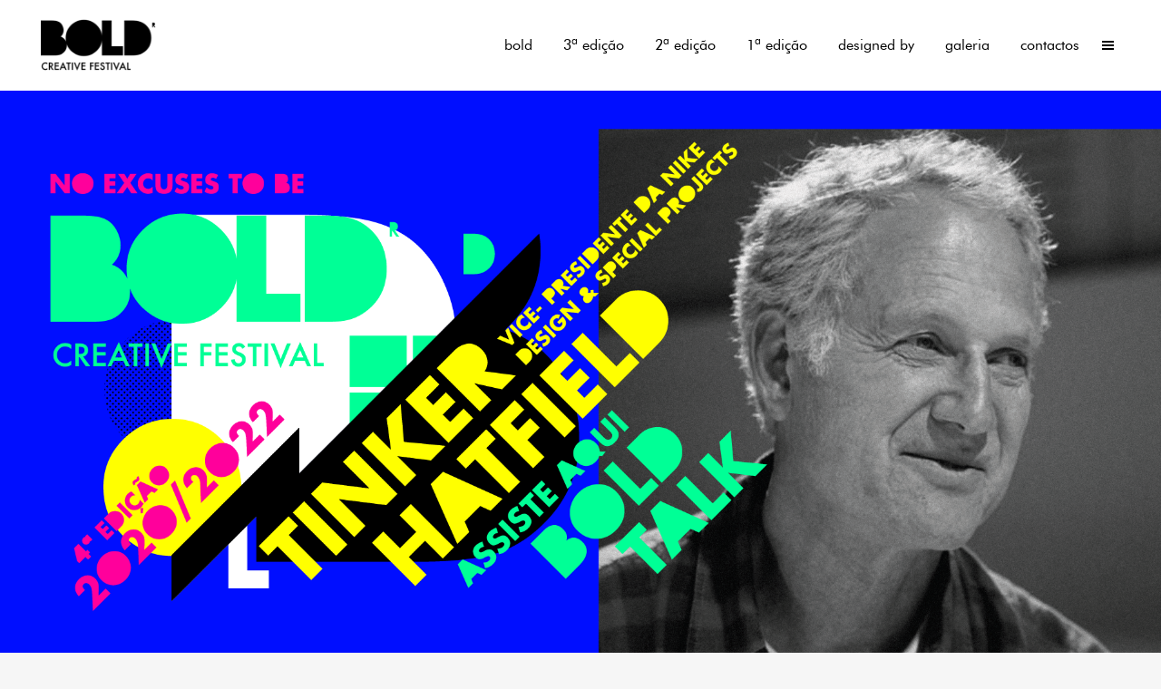

--- FILE ---
content_type: text/html; charset=UTF-8
request_url: https://boldcf.com/
body_size: 29304
content:
	<!DOCTYPE html>
<html lang="en-US" xmlns:og="http://ogp.me/ns#" xmlns:fb="http://ogp.me/ns/fb#">
<head>
	<meta charset="UTF-8" />
	
				<meta name="viewport" content="width=device-width,initial-scale=1,user-scalable=no">
		
                            <meta name="description" content="SER BOLD É SER ARROJADO, É FUGIR À NORMA, É ELEVAR-SE PERANTE A MONOTONIA DO TIMES NEW ROMAN.
NÃO QUEREMOS MAIS DO MESMO. QUEREMOS SER RELEVANTES, ÚNICOS, ETERNOS.
BOLD É UM FESTIVAL DE 5 DIAS DE CRIATIVIDADE PURA.
CRIATIVIDADE NAS ÁREA DO DESIGN, PUBLICIDADE, MARKETING, FOTOGRAFIA, VÍDEO, MÚSICA, TECNOLOGIAS E COMUNICAÇÃO.
UMA MOSTRA DO POTENCIAL CRIATIVO DE ALUNOS DO IADE, DO PRESENTE, DO PASSADO E QUE PROJETA O FUTURO.
4 DIAS CRIATIVOS COM MOSTRA DE PORTFOLIO, CONVERSAS COM CONVIDADOS, CONCERTOS E EXPOSIÇÃO DE PROJETOS DESENVOLVIDOS PARA O FESTIVAL.
BOLD, UM FESTIVAL CRIATIVO ANUAL.">
            
                            <meta name="keywords" content="BOLD CREATIVE FESTIVAL">
                        <link rel="shortcut icon" type="image/x-icon" href="https://boldcf.com/wp-content/uploads/2016/03/bold_fav.png">
            <link rel="apple-touch-icon" href="https://boldcf.com/wp-content/uploads/2016/03/bold_fav.png"/>
        
	<link rel="profile" href="http://gmpg.org/xfn/11" />
	<link rel="pingback" href="https://boldcf.com/xmlrpc.php" />

	<title>BOLD | BOLD CREATIVE FESTIVAL</title>
<meta name='robots' content='noindex, nofollow' />
<link rel='dns-prefetch' href='//fonts.googleapis.com' />
<link rel="alternate" type="application/rss+xml" title="BOLD &raquo; Feed" href="https://boldcf.com/feed/" />
<link rel="alternate" type="application/rss+xml" title="BOLD &raquo; Comments Feed" href="https://boldcf.com/comments/feed/" />
<script type="text/javascript">
window._wpemojiSettings = {"baseUrl":"https:\/\/s.w.org\/images\/core\/emoji\/14.0.0\/72x72\/","ext":".png","svgUrl":"https:\/\/s.w.org\/images\/core\/emoji\/14.0.0\/svg\/","svgExt":".svg","source":{"concatemoji":"https:\/\/boldcf.com\/wp-includes\/js\/wp-emoji-release.min.js?ver=6.2.8"}};
/*! This file is auto-generated */
!function(e,a,t){var n,r,o,i=a.createElement("canvas"),p=i.getContext&&i.getContext("2d");function s(e,t){p.clearRect(0,0,i.width,i.height),p.fillText(e,0,0);e=i.toDataURL();return p.clearRect(0,0,i.width,i.height),p.fillText(t,0,0),e===i.toDataURL()}function c(e){var t=a.createElement("script");t.src=e,t.defer=t.type="text/javascript",a.getElementsByTagName("head")[0].appendChild(t)}for(o=Array("flag","emoji"),t.supports={everything:!0,everythingExceptFlag:!0},r=0;r<o.length;r++)t.supports[o[r]]=function(e){if(p&&p.fillText)switch(p.textBaseline="top",p.font="600 32px Arial",e){case"flag":return s("\ud83c\udff3\ufe0f\u200d\u26a7\ufe0f","\ud83c\udff3\ufe0f\u200b\u26a7\ufe0f")?!1:!s("\ud83c\uddfa\ud83c\uddf3","\ud83c\uddfa\u200b\ud83c\uddf3")&&!s("\ud83c\udff4\udb40\udc67\udb40\udc62\udb40\udc65\udb40\udc6e\udb40\udc67\udb40\udc7f","\ud83c\udff4\u200b\udb40\udc67\u200b\udb40\udc62\u200b\udb40\udc65\u200b\udb40\udc6e\u200b\udb40\udc67\u200b\udb40\udc7f");case"emoji":return!s("\ud83e\udef1\ud83c\udffb\u200d\ud83e\udef2\ud83c\udfff","\ud83e\udef1\ud83c\udffb\u200b\ud83e\udef2\ud83c\udfff")}return!1}(o[r]),t.supports.everything=t.supports.everything&&t.supports[o[r]],"flag"!==o[r]&&(t.supports.everythingExceptFlag=t.supports.everythingExceptFlag&&t.supports[o[r]]);t.supports.everythingExceptFlag=t.supports.everythingExceptFlag&&!t.supports.flag,t.DOMReady=!1,t.readyCallback=function(){t.DOMReady=!0},t.supports.everything||(n=function(){t.readyCallback()},a.addEventListener?(a.addEventListener("DOMContentLoaded",n,!1),e.addEventListener("load",n,!1)):(e.attachEvent("onload",n),a.attachEvent("onreadystatechange",function(){"complete"===a.readyState&&t.readyCallback()})),(e=t.source||{}).concatemoji?c(e.concatemoji):e.wpemoji&&e.twemoji&&(c(e.twemoji),c(e.wpemoji)))}(window,document,window._wpemojiSettings);
</script>
<style type="text/css">
img.wp-smiley,
img.emoji {
	display: inline !important;
	border: none !important;
	box-shadow: none !important;
	height: 1em !important;
	width: 1em !important;
	margin: 0 0.07em !important;
	vertical-align: -0.1em !important;
	background: none !important;
	padding: 0 !important;
}
</style>
	<link rel='stylesheet' id='sbi_styles-css' href='https://boldcf.com/wp-content/plugins/instagram-feed/css/sbi-styles.min.css?ver=6.10.0' type='text/css' media='all' />
<link rel='stylesheet' id='wp-block-library-css' href='https://boldcf.com/wp-includes/css/dist/block-library/style.min.css?ver=6.2.8' type='text/css' media='all' />
<link rel='stylesheet' id='classic-theme-styles-css' href='https://boldcf.com/wp-includes/css/classic-themes.min.css?ver=6.2.8' type='text/css' media='all' />
<style id='global-styles-inline-css' type='text/css'>
body{--wp--preset--color--black: #000000;--wp--preset--color--cyan-bluish-gray: #abb8c3;--wp--preset--color--white: #ffffff;--wp--preset--color--pale-pink: #f78da7;--wp--preset--color--vivid-red: #cf2e2e;--wp--preset--color--luminous-vivid-orange: #ff6900;--wp--preset--color--luminous-vivid-amber: #fcb900;--wp--preset--color--light-green-cyan: #7bdcb5;--wp--preset--color--vivid-green-cyan: #00d084;--wp--preset--color--pale-cyan-blue: #8ed1fc;--wp--preset--color--vivid-cyan-blue: #0693e3;--wp--preset--color--vivid-purple: #9b51e0;--wp--preset--gradient--vivid-cyan-blue-to-vivid-purple: linear-gradient(135deg,rgba(6,147,227,1) 0%,rgb(155,81,224) 100%);--wp--preset--gradient--light-green-cyan-to-vivid-green-cyan: linear-gradient(135deg,rgb(122,220,180) 0%,rgb(0,208,130) 100%);--wp--preset--gradient--luminous-vivid-amber-to-luminous-vivid-orange: linear-gradient(135deg,rgba(252,185,0,1) 0%,rgba(255,105,0,1) 100%);--wp--preset--gradient--luminous-vivid-orange-to-vivid-red: linear-gradient(135deg,rgba(255,105,0,1) 0%,rgb(207,46,46) 100%);--wp--preset--gradient--very-light-gray-to-cyan-bluish-gray: linear-gradient(135deg,rgb(238,238,238) 0%,rgb(169,184,195) 100%);--wp--preset--gradient--cool-to-warm-spectrum: linear-gradient(135deg,rgb(74,234,220) 0%,rgb(151,120,209) 20%,rgb(207,42,186) 40%,rgb(238,44,130) 60%,rgb(251,105,98) 80%,rgb(254,248,76) 100%);--wp--preset--gradient--blush-light-purple: linear-gradient(135deg,rgb(255,206,236) 0%,rgb(152,150,240) 100%);--wp--preset--gradient--blush-bordeaux: linear-gradient(135deg,rgb(254,205,165) 0%,rgb(254,45,45) 50%,rgb(107,0,62) 100%);--wp--preset--gradient--luminous-dusk: linear-gradient(135deg,rgb(255,203,112) 0%,rgb(199,81,192) 50%,rgb(65,88,208) 100%);--wp--preset--gradient--pale-ocean: linear-gradient(135deg,rgb(255,245,203) 0%,rgb(182,227,212) 50%,rgb(51,167,181) 100%);--wp--preset--gradient--electric-grass: linear-gradient(135deg,rgb(202,248,128) 0%,rgb(113,206,126) 100%);--wp--preset--gradient--midnight: linear-gradient(135deg,rgb(2,3,129) 0%,rgb(40,116,252) 100%);--wp--preset--duotone--dark-grayscale: url('#wp-duotone-dark-grayscale');--wp--preset--duotone--grayscale: url('#wp-duotone-grayscale');--wp--preset--duotone--purple-yellow: url('#wp-duotone-purple-yellow');--wp--preset--duotone--blue-red: url('#wp-duotone-blue-red');--wp--preset--duotone--midnight: url('#wp-duotone-midnight');--wp--preset--duotone--magenta-yellow: url('#wp-duotone-magenta-yellow');--wp--preset--duotone--purple-green: url('#wp-duotone-purple-green');--wp--preset--duotone--blue-orange: url('#wp-duotone-blue-orange');--wp--preset--font-size--small: 13px;--wp--preset--font-size--medium: 20px;--wp--preset--font-size--large: 36px;--wp--preset--font-size--x-large: 42px;--wp--preset--spacing--20: 0.44rem;--wp--preset--spacing--30: 0.67rem;--wp--preset--spacing--40: 1rem;--wp--preset--spacing--50: 1.5rem;--wp--preset--spacing--60: 2.25rem;--wp--preset--spacing--70: 3.38rem;--wp--preset--spacing--80: 5.06rem;--wp--preset--shadow--natural: 6px 6px 9px rgba(0, 0, 0, 0.2);--wp--preset--shadow--deep: 12px 12px 50px rgba(0, 0, 0, 0.4);--wp--preset--shadow--sharp: 6px 6px 0px rgba(0, 0, 0, 0.2);--wp--preset--shadow--outlined: 6px 6px 0px -3px rgba(255, 255, 255, 1), 6px 6px rgba(0, 0, 0, 1);--wp--preset--shadow--crisp: 6px 6px 0px rgba(0, 0, 0, 1);}:where(.is-layout-flex){gap: 0.5em;}body .is-layout-flow > .alignleft{float: left;margin-inline-start: 0;margin-inline-end: 2em;}body .is-layout-flow > .alignright{float: right;margin-inline-start: 2em;margin-inline-end: 0;}body .is-layout-flow > .aligncenter{margin-left: auto !important;margin-right: auto !important;}body .is-layout-constrained > .alignleft{float: left;margin-inline-start: 0;margin-inline-end: 2em;}body .is-layout-constrained > .alignright{float: right;margin-inline-start: 2em;margin-inline-end: 0;}body .is-layout-constrained > .aligncenter{margin-left: auto !important;margin-right: auto !important;}body .is-layout-constrained > :where(:not(.alignleft):not(.alignright):not(.alignfull)){max-width: var(--wp--style--global--content-size);margin-left: auto !important;margin-right: auto !important;}body .is-layout-constrained > .alignwide{max-width: var(--wp--style--global--wide-size);}body .is-layout-flex{display: flex;}body .is-layout-flex{flex-wrap: wrap;align-items: center;}body .is-layout-flex > *{margin: 0;}:where(.wp-block-columns.is-layout-flex){gap: 2em;}.has-black-color{color: var(--wp--preset--color--black) !important;}.has-cyan-bluish-gray-color{color: var(--wp--preset--color--cyan-bluish-gray) !important;}.has-white-color{color: var(--wp--preset--color--white) !important;}.has-pale-pink-color{color: var(--wp--preset--color--pale-pink) !important;}.has-vivid-red-color{color: var(--wp--preset--color--vivid-red) !important;}.has-luminous-vivid-orange-color{color: var(--wp--preset--color--luminous-vivid-orange) !important;}.has-luminous-vivid-amber-color{color: var(--wp--preset--color--luminous-vivid-amber) !important;}.has-light-green-cyan-color{color: var(--wp--preset--color--light-green-cyan) !important;}.has-vivid-green-cyan-color{color: var(--wp--preset--color--vivid-green-cyan) !important;}.has-pale-cyan-blue-color{color: var(--wp--preset--color--pale-cyan-blue) !important;}.has-vivid-cyan-blue-color{color: var(--wp--preset--color--vivid-cyan-blue) !important;}.has-vivid-purple-color{color: var(--wp--preset--color--vivid-purple) !important;}.has-black-background-color{background-color: var(--wp--preset--color--black) !important;}.has-cyan-bluish-gray-background-color{background-color: var(--wp--preset--color--cyan-bluish-gray) !important;}.has-white-background-color{background-color: var(--wp--preset--color--white) !important;}.has-pale-pink-background-color{background-color: var(--wp--preset--color--pale-pink) !important;}.has-vivid-red-background-color{background-color: var(--wp--preset--color--vivid-red) !important;}.has-luminous-vivid-orange-background-color{background-color: var(--wp--preset--color--luminous-vivid-orange) !important;}.has-luminous-vivid-amber-background-color{background-color: var(--wp--preset--color--luminous-vivid-amber) !important;}.has-light-green-cyan-background-color{background-color: var(--wp--preset--color--light-green-cyan) !important;}.has-vivid-green-cyan-background-color{background-color: var(--wp--preset--color--vivid-green-cyan) !important;}.has-pale-cyan-blue-background-color{background-color: var(--wp--preset--color--pale-cyan-blue) !important;}.has-vivid-cyan-blue-background-color{background-color: var(--wp--preset--color--vivid-cyan-blue) !important;}.has-vivid-purple-background-color{background-color: var(--wp--preset--color--vivid-purple) !important;}.has-black-border-color{border-color: var(--wp--preset--color--black) !important;}.has-cyan-bluish-gray-border-color{border-color: var(--wp--preset--color--cyan-bluish-gray) !important;}.has-white-border-color{border-color: var(--wp--preset--color--white) !important;}.has-pale-pink-border-color{border-color: var(--wp--preset--color--pale-pink) !important;}.has-vivid-red-border-color{border-color: var(--wp--preset--color--vivid-red) !important;}.has-luminous-vivid-orange-border-color{border-color: var(--wp--preset--color--luminous-vivid-orange) !important;}.has-luminous-vivid-amber-border-color{border-color: var(--wp--preset--color--luminous-vivid-amber) !important;}.has-light-green-cyan-border-color{border-color: var(--wp--preset--color--light-green-cyan) !important;}.has-vivid-green-cyan-border-color{border-color: var(--wp--preset--color--vivid-green-cyan) !important;}.has-pale-cyan-blue-border-color{border-color: var(--wp--preset--color--pale-cyan-blue) !important;}.has-vivid-cyan-blue-border-color{border-color: var(--wp--preset--color--vivid-cyan-blue) !important;}.has-vivid-purple-border-color{border-color: var(--wp--preset--color--vivid-purple) !important;}.has-vivid-cyan-blue-to-vivid-purple-gradient-background{background: var(--wp--preset--gradient--vivid-cyan-blue-to-vivid-purple) !important;}.has-light-green-cyan-to-vivid-green-cyan-gradient-background{background: var(--wp--preset--gradient--light-green-cyan-to-vivid-green-cyan) !important;}.has-luminous-vivid-amber-to-luminous-vivid-orange-gradient-background{background: var(--wp--preset--gradient--luminous-vivid-amber-to-luminous-vivid-orange) !important;}.has-luminous-vivid-orange-to-vivid-red-gradient-background{background: var(--wp--preset--gradient--luminous-vivid-orange-to-vivid-red) !important;}.has-very-light-gray-to-cyan-bluish-gray-gradient-background{background: var(--wp--preset--gradient--very-light-gray-to-cyan-bluish-gray) !important;}.has-cool-to-warm-spectrum-gradient-background{background: var(--wp--preset--gradient--cool-to-warm-spectrum) !important;}.has-blush-light-purple-gradient-background{background: var(--wp--preset--gradient--blush-light-purple) !important;}.has-blush-bordeaux-gradient-background{background: var(--wp--preset--gradient--blush-bordeaux) !important;}.has-luminous-dusk-gradient-background{background: var(--wp--preset--gradient--luminous-dusk) !important;}.has-pale-ocean-gradient-background{background: var(--wp--preset--gradient--pale-ocean) !important;}.has-electric-grass-gradient-background{background: var(--wp--preset--gradient--electric-grass) !important;}.has-midnight-gradient-background{background: var(--wp--preset--gradient--midnight) !important;}.has-small-font-size{font-size: var(--wp--preset--font-size--small) !important;}.has-medium-font-size{font-size: var(--wp--preset--font-size--medium) !important;}.has-large-font-size{font-size: var(--wp--preset--font-size--large) !important;}.has-x-large-font-size{font-size: var(--wp--preset--font-size--x-large) !important;}
.wp-block-navigation a:where(:not(.wp-element-button)){color: inherit;}
:where(.wp-block-columns.is-layout-flex){gap: 2em;}
.wp-block-pullquote{font-size: 1.5em;line-height: 1.6;}
</style>
<link rel='stylesheet' id='mediaelement-css' href='https://boldcf.com/wp-includes/js/mediaelement/mediaelementplayer-legacy.min.css?ver=4.2.17' type='text/css' media='all' />
<link rel='stylesheet' id='wp-mediaelement-css' href='https://boldcf.com/wp-includes/js/mediaelement/wp-mediaelement.min.css?ver=6.2.8' type='text/css' media='all' />
<link rel='stylesheet' id='bridge-default-style-css' href='https://boldcf.com/wp-content/themes/bridge/style.css?ver=6.2.8' type='text/css' media='all' />
<link rel='stylesheet' id='bridge-qode-font_awesome-css' href='https://boldcf.com/wp-content/themes/bridge/css/font-awesome/css/font-awesome.min.css?ver=6.2.8' type='text/css' media='all' />
<link rel='stylesheet' id='bridge-qode-font_elegant-css' href='https://boldcf.com/wp-content/themes/bridge/css/elegant-icons/style.min.css?ver=6.2.8' type='text/css' media='all' />
<link rel='stylesheet' id='bridge-qode-linea_icons-css' href='https://boldcf.com/wp-content/themes/bridge/css/linea-icons/style.css?ver=6.2.8' type='text/css' media='all' />
<link rel='stylesheet' id='bridge-qode-dripicons-css' href='https://boldcf.com/wp-content/themes/bridge/css/dripicons/dripicons.css?ver=6.2.8' type='text/css' media='all' />
<link rel='stylesheet' id='bridge-qode-kiko-css' href='https://boldcf.com/wp-content/themes/bridge/css/kiko/kiko-all.css?ver=6.2.8' type='text/css' media='all' />
<link rel='stylesheet' id='bridge-qode-font_awesome_5-css' href='https://boldcf.com/wp-content/themes/bridge/css/font-awesome-5/css/font-awesome-5.min.css?ver=6.2.8' type='text/css' media='all' />
<link rel='stylesheet' id='bridge-stylesheet-css' href='https://boldcf.com/wp-content/themes/bridge/css/stylesheet.min.css?ver=6.2.8' type='text/css' media='all' />
<style id='bridge-stylesheet-inline-css' type='text/css'>
 .page-id-17000 .content > .content_inner > .container, .page-id-17000 .content > .content_inner > .full_width { background-color: #ffffff;}

  .page-id-17000.disabled_footer_top .footer_top_holder, .page-id-17000.disabled_footer_bottom .footer_bottom_holder { display: none;}


</style>
<link rel='stylesheet' id='bridge-print-css' href='https://boldcf.com/wp-content/themes/bridge/css/print.css?ver=6.2.8' type='text/css' media='all' />
<link rel='stylesheet' id='bridge-style-dynamic-css' href='https://boldcf.com/wp-content/themes/bridge/css/style_dynamic.css?ver=1686038220' type='text/css' media='all' />
<link rel='stylesheet' id='bridge-responsive-css' href='https://boldcf.com/wp-content/themes/bridge/css/responsive.min.css?ver=6.2.8' type='text/css' media='all' />
<link rel='stylesheet' id='bridge-style-dynamic-responsive-css' href='https://boldcf.com/wp-content/themes/bridge/css/style_dynamic_responsive.css?ver=1686038220' type='text/css' media='all' />
<style id='bridge-style-dynamic-responsive-inline-css' type='text/css'>
.single_tags {
    margin: 26px 0 0 0;
    DISPLAY: NONE;
}

@font-face {
    font-family: 'fut01';
    src: url('https://boldcf.com/fonts/futurabc-webfont.eot');
    src: url('https://boldcf.com/fonts/futurabc-webfont.eot?#iefix') format('embedded-opentype'),
         url('https://boldcf.com/fonts/futurabc-webfont.woff2') format('woff2'),
         url('https://boldcf.com/fonts/futurabc-webfont.woff') format('woff'),
         url('https://boldcf.com/fonts/futurabc-webfont.ttf') format('truetype'),
         url('https://boldcf.com/fonts/futurabc-webfont.svg#futura_bdcn_btbold') format('svg');
    font-weight: normal;
    font-style: normal;

}

@font-face {
    font-family: 'gar';
    src: url('https://boldcf.com/fonts/futuran-webfont.eot');
    src: url('https://boldcf.com/fonts/futuran-webfont.eot?#iefix') format('embedded-opentype'),
         url('https://boldcf.com/fonts/futuran-webfont.woff2') format('woff2'),
         url('https://boldcf.com/fonts/futuran-webfont.woff') format('woff'),
         url('https://boldcf.com/fonts/futuran-webfont.ttf') format('truetype'),
         url('https://boldcf.com/fonts/futuran-webfont.svg#futura_bk_btbook') format('svg');
    font-weight: normal;
    font-style: normal;

}

@font-face {
    font-family: 'fut02';
    src: url('https://boldcf.com/fonts/garamdn-webfont.eot');
    src: url('https://boldcf.com/fonts/garamdn-webfont.eot?#iefix') format('embedded-opentype'),
         url('https://boldcf.com/fonts/garamdn-webfont.woff2') format('woff2'),
         url('https://boldcf.com/fonts/garamdn-webfont.woff') format('woff'),
         url('https://boldcf.com/fonts/garamdn-webfont.ttf') format('truetype'),
         url('https://boldcf.com/fonts/garamdn-webfont.svg#garmditc_bk_btbook') format('svg');
    font-weight: normal;
    font-style: normal;

}

.portfolio_navigation {
    display: none;
}

nav.main_menu > ul > li > a, .drop_down .second .inner ul li a {
    color: #000;
    text-transform: lowercase;
    font-weight: 200;
    font-size: 16px;
    letter-spacing: 0px;
    font-family: "gar" !important;
}

.portfolio_detail .info.portfolio_categories{
display:none;
}

.projects_holder article .portfolio_description .portfolio_title::before {
    font-size: 40px;
    line-height: 40px;
}
.projects_holder article .portfolio_description .portfolio_title {
    font-size: 40px;
line-height: 40px;
}

@media screen and (max-width: 1500px) {
.projects_holder article .portfolio_description .portfolio_title::before {
    font-size: 20px;
    line-height: 20px;
}
.projects_holder article .portfolio_description .portfolio_title {
    font-size: 30px;
line-height: 30px;
}
}

@media screen and (max-width: 1200px) {
.projects_holder article .portfolio_description .portfolio_title::before {
    font-size: 28px;
    line-height: 28px;
}
.projects_holder article .portfolio_description .portfolio_title {
    font-size: 28px;
    line-height: 28px;
}
.tp-caption.white, .white {
    font-size: 100px !important;
line-height: 100px !important;
}

.tp-caption.black, .black{
    font-size: 100px !important;
line-height: 100px !important;
}
}

@media screen and (max-width: 900px) {
.projects_holder article .portfolio_description .portfolio_title::before {
    font-size: 28px;
    line-height: 28px;
}
.projects_holder article .portfolio_description .portfolio_title {
    font-size: 28px;
    line-height: 28px;
}
.tp-caption.white, .white {
    font-size: 80px !important;
line-height: 80px !important;
}

.tp-caption.black, .black{
    font-size: 80px !important;
line-height: 80px !important;
}
}

@media screen and (max-width: 600px) {
.projects_holder article .portfolio_description .portfolio_title::before {
    font-size: 28px;
    line-height: 28px;
}
.projects_holder article .portfolio_description .portfolio_title {
    font-size: 28px;
    line-height: 28px;
}
.projects_holder.v3.standard_no_space .mix {
    margin: 0px 0px 0%;
}
.tp-caption.white, .white {
    font-size: 60px !important;
line-height: 60px !important;
}

.tp-caption.black, .black{
    font-size: 60px !important;
line-height: 60px !important;
}
}

.standard_no_space.projects_holder article .portfolio_description {
    z-index: 5000 !important;
}

.blog_holder.masonry_full_width article .post_text .post_text_inner {
    padding: 30px !important;
}

.tparrows .tp-arr-titleholder {
    font-family: "fut02" !important;
    font-size: 20px !important;
    font-weight: 200 !important;
    line-height: 32px !important;
    padding-top: 2px !important;
}

a:hover, .filter_holder ul li:hover span {
opacity:0.8;
}

aside .widget h5 {
    margin-bottom: 0px;
    text-transform: lowercase;
    font-size: 24px;
    font-weight: 200!important;
    font-family: "fut01" !important;
 letter-spacing: 0px;
}


.widget .tagcloud a {
    margin: 0px 0px 3px;
    text-transform: lowercase;
    font-size: 16px !important;
    font-weight: 200 !important;
    font-family: "gar" !important;
    letter-spacing: 0px;

line-height: 19px;
}

aside .widget li {
    text-transform: lowercase;
    font-size: 16px !important;
    font-weight: 200 !important;
    font-family: "gar" !important;
    letter-spacing: 0px;
    line-height: 19px;
border-bottom:2px solid #000;
padding-bottom:5px;
}


.single_tags h5, .single_tags a {
letter-spacing: 0px;
font-family: "gar" !important;
font-weight: 200 !important;
font-size: 20px;
text-transform: lowercase !important;
color: #000;
}

body.page-template-blog-masonry-full-width-php .content .full_width {
    padding: 0px 0px 25px 0px;
}

.blog_holder article .post_text h2 .date, .blog_holder article .post_info {
    display: none;
}

.blog_holder article .post_text h5 {
    width: 100%;
    font-size: 28px;
    line-height: 28px;
    text-transform: uppercase;
    letter-spacing: 0px;
    font-weight: 200 !important;
    font-family: 'gar' !important;
color: #000;
}
.blog_holder article .post_text h5 a {
color: #000 !important;
}

.portfolio_detail h6{
    display: none;
}

.portfolio_detail h1::after{
  font-family: "gar" !important;
  color:#e20a16 !important;
  font-size:60px !important;
line-height: 50px !important;
}


.portfolio_detail h1{
  font-family: "gar" !important;
  color:#000!important;
  font-size:40px !important;
text-transform:uppercase !important;
font-weight:200 !important;
line-height: 40px !important;
padding-top: 20px !important;
padding-bottom: 20px;
}

.qode_search_form_3 .qode_search_close a, .qode_search_form_3 .qode_search_close a:hover  {
    color: #000 !important;
    font-size: 12px !important;
}

.qode_search_form_3 .qode_search_close {
    top: 55% !important;
}

.qode_search_form_3 input, .qode_search_form_3 input:focus {
    background-color: transparent;
    border: medium none;
    box-shadow: none;
    color: #000 !important;
    font-size: 25px;
    font-weight: 200 !important;
    display: inline-block;
    width: 90%;
    padding: 0px;
    font-family: inherit !important;
    outline: 0px none;
    outline-offset: 0px;
    border-radius: 0px;
    float: left;
    text-transform: lowercase !important;
    margin: 0px;
    font-family: "fut01" !important;
}

.side_menu_button > a, .mobile_menu_button span {
    color: #fff !important;
}

.popup_menu .line {
    background-color: #000 !important;
}

.side_menu_button > a, .mobile_menu_button span {
    color: #fff !important;
}

.popup_menu .line, .popup_menu .line::before, .popup_menu .line::after {
    background-color: #000 !important;
}

#back_to_top {
    bottom: 0px !important;
    right: 0px !important;
}

#back_to_top span i {
    color: #fff !important;
font-size: 0px;
}

#back_to_top span {
    background: transparent url("https://boldcf.com/wp-content/uploads/2016/03/top1.png") repeat scroll center center !important;
}

#back_to_top span {
    border-radius: 0px !important;
    border: none !important;
}

.projects_holder article .portfolio_description .portfolio_title {
    display: block;
    margin: 0px 0px 7px;
    font-family: "gar" !important;
    font-weight: 200 !important;
text-transform: uppercase !important;
}

h1, h2, h3, h4, h5, h6{
    font-family: "gar" !important;
font-weight: 200!important;
text-transform: uppercase !important;
}

h1{
    font-family: "gar" !important;
font-weight: 200!important;
}

h5{
    font-family: "gar" !important;
font-weight: 200!important;
}
.blog_holder article .post_text h5 {
    width: 100%;
}
nav.popup_menu ul li a, nav.popup_menu ul li h6 {
    font-weight: 200;
    line-height: 60px;
    letter-spacing: 0px !important;
    text-transform: uppercase;
    cursor: pointer;
    font-family: "gar" !important;
}

nav.popup_menu ul li ul li a, nav.popup_menu ul li ul li h6 {
    font-size: 25px;
    text-transform: none;
    line-height: 40px;
}

.blog_load_more_button a, .load_more a, .portfolio_paging_loading a {
    text-decoration: none;
    font-family: "gar" !important;
    border: 0px !important;
    padding: 20px !important;
    text-transform: lowercase !important;
    text-align: center !important;
    font-size: 60px !important;
    letter-spacing: 0px!important;
    border-radius: 0px!important;
font-weight:200!important;
padding-bottom: 25px !important;
}

.filter_holder ul li span {
    display: inline-block;
    padding: 0px 22px;
    position: relative;
    letter-spacing: 0px;
    text-transform: lowercase;
    font-weight: 200;
    font-family: "gar";
    font-size: 40px;
}
.filter_outer {
margin: -30px 10px 0px;
padding-bottom:40px;
text-align: left !important;
MARGIN-BOTTOM: 20PX;
}

.filter_holder ul {
    height: auto !important;
}
</style>
<link rel='stylesheet' id='js_composer_front-css' href='https://boldcf.com/wp-content/plugins/js_composer/assets/css/js_composer.min.css?ver=6.10.0' type='text/css' media='all' />
<link rel='stylesheet' id='bridge-style-handle-google-fonts-css' href='https://fonts.googleapis.com/css?family=Raleway%3A100%2C200%2C300%2C400%2C500%2C600%2C700%2C800%2C900%2C100italic%2C300italic%2C400italic%2C700italic%7CRaleway%3A100%2C200%2C300%2C400%2C500%2C600%2C700%2C800%2C900%2C100italic%2C300italic%2C400italic%2C700italic&#038;subset=latin%2Clatin-ext&#038;ver=1.0.0' type='text/css' media='all' />
<link rel='stylesheet' id='bridge-core-dashboard-style-css' href='https://boldcf.com/wp-content/plugins/bridge-core/modules/core-dashboard/assets/css/core-dashboard.min.css?ver=6.2.8' type='text/css' media='all' />
<link rel='stylesheet' id='newsletter-css' href='https://boldcf.com/wp-content/plugins/newsletter/style.css?ver=9.1.1' type='text/css' media='all' />
<script type='text/javascript' src='https://boldcf.com/wp-includes/js/jquery/jquery.min.js?ver=3.6.4' id='jquery-core-js'></script>
<script type='text/javascript' src='https://boldcf.com/wp-includes/js/jquery/jquery-migrate.min.js?ver=3.4.0' id='jquery-migrate-js'></script>
<link rel="https://api.w.org/" href="https://boldcf.com/wp-json/" /><link rel="alternate" type="application/json" href="https://boldcf.com/wp-json/wp/v2/pages/17000" /><link rel="EditURI" type="application/rsd+xml" title="RSD" href="https://boldcf.com/xmlrpc.php?rsd" />
<link rel="wlwmanifest" type="application/wlwmanifest+xml" href="https://boldcf.com/wp-includes/wlwmanifest.xml" />
<meta name="generator" content="WordPress 6.2.8" />
<link rel="canonical" href="https://boldcf.com/" />
<link rel='shortlink' href='https://boldcf.com/' />
<link rel="alternate" type="application/json+oembed" href="https://boldcf.com/wp-json/oembed/1.0/embed?url=https%3A%2F%2Fboldcf.com%2F" />
<link rel="alternate" type="text/xml+oembed" href="https://boldcf.com/wp-json/oembed/1.0/embed?url=https%3A%2F%2Fboldcf.com%2F&#038;format=xml" />
<style type="text/css">.recentcomments a{display:inline !important;padding:0 !important;margin:0 !important;}</style><meta name="generator" content="Powered by WPBakery Page Builder - drag and drop page builder for WordPress."/>
<meta name="generator" content="Powered by Slider Revolution 6.6.12 - responsive, Mobile-Friendly Slider Plugin for WordPress with comfortable drag and drop interface." />
<script>function setREVStartSize(e){
			//window.requestAnimationFrame(function() {
				window.RSIW = window.RSIW===undefined ? window.innerWidth : window.RSIW;
				window.RSIH = window.RSIH===undefined ? window.innerHeight : window.RSIH;
				try {
					var pw = document.getElementById(e.c).parentNode.offsetWidth,
						newh;
					pw = pw===0 || isNaN(pw) || (e.l=="fullwidth" || e.layout=="fullwidth") ? window.RSIW : pw;
					e.tabw = e.tabw===undefined ? 0 : parseInt(e.tabw);
					e.thumbw = e.thumbw===undefined ? 0 : parseInt(e.thumbw);
					e.tabh = e.tabh===undefined ? 0 : parseInt(e.tabh);
					e.thumbh = e.thumbh===undefined ? 0 : parseInt(e.thumbh);
					e.tabhide = e.tabhide===undefined ? 0 : parseInt(e.tabhide);
					e.thumbhide = e.thumbhide===undefined ? 0 : parseInt(e.thumbhide);
					e.mh = e.mh===undefined || e.mh=="" || e.mh==="auto" ? 0 : parseInt(e.mh,0);
					if(e.layout==="fullscreen" || e.l==="fullscreen")
						newh = Math.max(e.mh,window.RSIH);
					else{
						e.gw = Array.isArray(e.gw) ? e.gw : [e.gw];
						for (var i in e.rl) if (e.gw[i]===undefined || e.gw[i]===0) e.gw[i] = e.gw[i-1];
						e.gh = e.el===undefined || e.el==="" || (Array.isArray(e.el) && e.el.length==0)? e.gh : e.el;
						e.gh = Array.isArray(e.gh) ? e.gh : [e.gh];
						for (var i in e.rl) if (e.gh[i]===undefined || e.gh[i]===0) e.gh[i] = e.gh[i-1];
											
						var nl = new Array(e.rl.length),
							ix = 0,
							sl;
						e.tabw = e.tabhide>=pw ? 0 : e.tabw;
						e.thumbw = e.thumbhide>=pw ? 0 : e.thumbw;
						e.tabh = e.tabhide>=pw ? 0 : e.tabh;
						e.thumbh = e.thumbhide>=pw ? 0 : e.thumbh;
						for (var i in e.rl) nl[i] = e.rl[i]<window.RSIW ? 0 : e.rl[i];
						sl = nl[0];
						for (var i in nl) if (sl>nl[i] && nl[i]>0) { sl = nl[i]; ix=i;}
						var m = pw>(e.gw[ix]+e.tabw+e.thumbw) ? 1 : (pw-(e.tabw+e.thumbw)) / (e.gw[ix]);
						newh =  (e.gh[ix] * m) + (e.tabh + e.thumbh);
					}
					var el = document.getElementById(e.c);
					if (el!==null && el) el.style.height = newh+"px";
					el = document.getElementById(e.c+"_wrapper");
					if (el!==null && el) {
						el.style.height = newh+"px";
						el.style.display = "block";
					}
				} catch(e){
					console.log("Failure at Presize of Slider:" + e)
				}
			//});
		  };</script>
<style type="text/css" data-type="vc_custom-css">#news2017{
    display:none;
}



}
.projects_holder article a.preview{
    pointer-events: none;
    cursor: default;
}

.projects_holder article a{
    pointer-events: none;
    cursor: default;
}

body.page-template-blog-masonry-full-width-php .content .full_width {
    padding: 0px !important;
}

.standard_no_space.projects_holder article .portfolio_description {
    margin: 0px -1px 0px 0px !important;
    padding-top: 0px;
    padding-right: 0px;
    padding-bottom: 30px !important;
    padding-left: 30px !important;
    width: 60%;
    bottom: 0px !important;
    position: absolute;
    height:auto !important;
    right: 30px;
}
.portfolio_description {
    background-color: transparent !important;
}

.qbutton.small {
    height: 1000px !important;
    line-height: 60px;
    font-size: 12px;
    padding: 0px 17px;
    width: 1000px !important;
    opacity: 0 !important;
}

#wanted{
    display:none;
}





h1{
    font-size: 40px;
    font-weight: 200 !important;
letter-spacing: 0px !important;
color: #000 !important;
}

h5 {
    font-size: 28px;
    line-height: 28px;
    text-transform: lowercase;
    letter-spacing: 0px;
    font-weight: 200 !important;
    font-family: 'gar' !important;
}

#gom h2 a:hover {
    color: #fff !important;
    opacity: 1 !important;
}

#gom h2 a{
    color: #e20a16 !important;
    opacity: 1 !important;
}

#gom a img:hover {
    color: #fff !important;
    opacity: 1 !important;
}

#gom a img{
    color: #e20a16 !important;
    opacity: 1 !important;
}

@media only screen and (max-width:600px){
.projects_holder.v6.standard_no_space .mix {
    margin: 0px !important;
}
}
@media only screen and (max-width:1000px){
.full_width .q_masonry_blog article {
    width: 100%;
}
}</style><style type="text/css" data-type="vc_shortcodes-custom-css">.vc_custom_1604925589816{padding-top: 30px !important;padding-bottom: 30px !important;}.vc_custom_1604925589816{padding-top: 30px !important;padding-bottom: 30px !important;}.vc_custom_1604925589816{padding-top: 30px !important;padding-bottom: 30px !important;}.vc_custom_1604925589816{padding-top: 30px !important;padding-bottom: 30px !important;}.vc_custom_1604925589816{padding-top: 30px !important;padding-bottom: 30px !important;}.vc_custom_1604925589816{padding-top: 30px !important;padding-bottom: 30px !important;}.vc_custom_1457000116296{margin-top: -1px !important;margin-bottom: 0px !important;border-top-width: 0px !important;border-bottom-width: 0px !important;}.vc_custom_1520597463372{margin-top: 0px !important;margin-bottom: 0px !important;border-top-width: 0px !important;border-bottom-width: 0px !important;padding-top: 0px !important;padding-bottom: 0px !important;background-color: #e0e0e0 !important;}.vc_custom_1456852338056{padding-top: 70px !important;padding-bottom: 70px !important;}.vc_custom_1456854045256{padding-top: 50px !important;padding-bottom: 50px !important;}</style><noscript><style> .wpb_animate_when_almost_visible { opacity: 1; }</style></noscript>
    <!-- START - Open Graph and Twitter Card Tags 3.3.8 -->
     <!-- Facebook Open Graph -->
      <meta property="og:locale" content="en_US"/>
      <meta property="og:site_name" content="BOLD"/>
      <meta property="og:title" content="BOLD CREATIVE FESTIVAL 2020"/>
      <meta property="og:url" content="https://boldcf.com/"/>
      <meta property="og:type" content="website"/>
      <meta property="og:description" content="BOLD CREATIVE FESTIVAL 2020"/>
      <meta property="og:image" content="https://boldcf.com/wp-content/uploads/2016/03/bg03-2.jpg"/>
      <meta property="og:image:url" content="https://boldcf.com/wp-content/uploads/2016/03/bg03-2.jpg"/>
      <meta property="og:image:secure_url" content="https://boldcf.com/wp-content/uploads/2016/03/bg03-2.jpg"/>
     <!-- Google+ / Schema.org -->
      <meta itemprop="name" content="BOLD CREATIVE FESTIVAL 2020"/>
      <meta itemprop="headline" content="BOLD CREATIVE FESTIVAL 2020"/>
      <meta itemprop="description" content="BOLD CREATIVE FESTIVAL 2020"/>
      <meta itemprop="image" content="https://boldcf.com/wp-content/uploads/2016/03/bg03-2.jpg"/>
      <meta itemprop="author" content="Admin"/>
     <!-- Twitter Cards -->
     <!-- SEO -->
      <link rel="canonical" href="https://boldcf.com/"/>
      <meta name="description" content="BOLD CREATIVE FESTIVAL 2020"/>
     <!-- Misc. tags -->
     <!-- is_singular -->
    <!-- END - Open Graph and Twitter Card Tags 3.3.8 -->
        
    </head>

<body class="home page-template page-template-full_width page-template-full_width-php page page-id-17000 bridge-core-3.0.8  qode-title-hidden qode-theme-ver-29.5 qode-theme-bridge disabled_footer_top wpb-js-composer js-comp-ver-6.10.0 vc_responsive" itemscope itemtype="http://schema.org/WebPage">


<svg xmlns="http://www.w3.org/2000/svg" viewBox="0 0 0 0" width="0" height="0" focusable="false" role="none" style="visibility: hidden; position: absolute; left: -9999px; overflow: hidden;" ><defs><filter id="wp-duotone-dark-grayscale"><feColorMatrix color-interpolation-filters="sRGB" type="matrix" values=" .299 .587 .114 0 0 .299 .587 .114 0 0 .299 .587 .114 0 0 .299 .587 .114 0 0 " /><feComponentTransfer color-interpolation-filters="sRGB" ><feFuncR type="table" tableValues="0 0.49803921568627" /><feFuncG type="table" tableValues="0 0.49803921568627" /><feFuncB type="table" tableValues="0 0.49803921568627" /><feFuncA type="table" tableValues="1 1" /></feComponentTransfer><feComposite in2="SourceGraphic" operator="in" /></filter></defs></svg><svg xmlns="http://www.w3.org/2000/svg" viewBox="0 0 0 0" width="0" height="0" focusable="false" role="none" style="visibility: hidden; position: absolute; left: -9999px; overflow: hidden;" ><defs><filter id="wp-duotone-grayscale"><feColorMatrix color-interpolation-filters="sRGB" type="matrix" values=" .299 .587 .114 0 0 .299 .587 .114 0 0 .299 .587 .114 0 0 .299 .587 .114 0 0 " /><feComponentTransfer color-interpolation-filters="sRGB" ><feFuncR type="table" tableValues="0 1" /><feFuncG type="table" tableValues="0 1" /><feFuncB type="table" tableValues="0 1" /><feFuncA type="table" tableValues="1 1" /></feComponentTransfer><feComposite in2="SourceGraphic" operator="in" /></filter></defs></svg><svg xmlns="http://www.w3.org/2000/svg" viewBox="0 0 0 0" width="0" height="0" focusable="false" role="none" style="visibility: hidden; position: absolute; left: -9999px; overflow: hidden;" ><defs><filter id="wp-duotone-purple-yellow"><feColorMatrix color-interpolation-filters="sRGB" type="matrix" values=" .299 .587 .114 0 0 .299 .587 .114 0 0 .299 .587 .114 0 0 .299 .587 .114 0 0 " /><feComponentTransfer color-interpolation-filters="sRGB" ><feFuncR type="table" tableValues="0.54901960784314 0.98823529411765" /><feFuncG type="table" tableValues="0 1" /><feFuncB type="table" tableValues="0.71764705882353 0.25490196078431" /><feFuncA type="table" tableValues="1 1" /></feComponentTransfer><feComposite in2="SourceGraphic" operator="in" /></filter></defs></svg><svg xmlns="http://www.w3.org/2000/svg" viewBox="0 0 0 0" width="0" height="0" focusable="false" role="none" style="visibility: hidden; position: absolute; left: -9999px; overflow: hidden;" ><defs><filter id="wp-duotone-blue-red"><feColorMatrix color-interpolation-filters="sRGB" type="matrix" values=" .299 .587 .114 0 0 .299 .587 .114 0 0 .299 .587 .114 0 0 .299 .587 .114 0 0 " /><feComponentTransfer color-interpolation-filters="sRGB" ><feFuncR type="table" tableValues="0 1" /><feFuncG type="table" tableValues="0 0.27843137254902" /><feFuncB type="table" tableValues="0.5921568627451 0.27843137254902" /><feFuncA type="table" tableValues="1 1" /></feComponentTransfer><feComposite in2="SourceGraphic" operator="in" /></filter></defs></svg><svg xmlns="http://www.w3.org/2000/svg" viewBox="0 0 0 0" width="0" height="0" focusable="false" role="none" style="visibility: hidden; position: absolute; left: -9999px; overflow: hidden;" ><defs><filter id="wp-duotone-midnight"><feColorMatrix color-interpolation-filters="sRGB" type="matrix" values=" .299 .587 .114 0 0 .299 .587 .114 0 0 .299 .587 .114 0 0 .299 .587 .114 0 0 " /><feComponentTransfer color-interpolation-filters="sRGB" ><feFuncR type="table" tableValues="0 0" /><feFuncG type="table" tableValues="0 0.64705882352941" /><feFuncB type="table" tableValues="0 1" /><feFuncA type="table" tableValues="1 1" /></feComponentTransfer><feComposite in2="SourceGraphic" operator="in" /></filter></defs></svg><svg xmlns="http://www.w3.org/2000/svg" viewBox="0 0 0 0" width="0" height="0" focusable="false" role="none" style="visibility: hidden; position: absolute; left: -9999px; overflow: hidden;" ><defs><filter id="wp-duotone-magenta-yellow"><feColorMatrix color-interpolation-filters="sRGB" type="matrix" values=" .299 .587 .114 0 0 .299 .587 .114 0 0 .299 .587 .114 0 0 .299 .587 .114 0 0 " /><feComponentTransfer color-interpolation-filters="sRGB" ><feFuncR type="table" tableValues="0.78039215686275 1" /><feFuncG type="table" tableValues="0 0.94901960784314" /><feFuncB type="table" tableValues="0.35294117647059 0.47058823529412" /><feFuncA type="table" tableValues="1 1" /></feComponentTransfer><feComposite in2="SourceGraphic" operator="in" /></filter></defs></svg><svg xmlns="http://www.w3.org/2000/svg" viewBox="0 0 0 0" width="0" height="0" focusable="false" role="none" style="visibility: hidden; position: absolute; left: -9999px; overflow: hidden;" ><defs><filter id="wp-duotone-purple-green"><feColorMatrix color-interpolation-filters="sRGB" type="matrix" values=" .299 .587 .114 0 0 .299 .587 .114 0 0 .299 .587 .114 0 0 .299 .587 .114 0 0 " /><feComponentTransfer color-interpolation-filters="sRGB" ><feFuncR type="table" tableValues="0.65098039215686 0.40392156862745" /><feFuncG type="table" tableValues="0 1" /><feFuncB type="table" tableValues="0.44705882352941 0.4" /><feFuncA type="table" tableValues="1 1" /></feComponentTransfer><feComposite in2="SourceGraphic" operator="in" /></filter></defs></svg><svg xmlns="http://www.w3.org/2000/svg" viewBox="0 0 0 0" width="0" height="0" focusable="false" role="none" style="visibility: hidden; position: absolute; left: -9999px; overflow: hidden;" ><defs><filter id="wp-duotone-blue-orange"><feColorMatrix color-interpolation-filters="sRGB" type="matrix" values=" .299 .587 .114 0 0 .299 .587 .114 0 0 .299 .587 .114 0 0 .299 .587 .114 0 0 " /><feComponentTransfer color-interpolation-filters="sRGB" ><feFuncR type="table" tableValues="0.098039215686275 1" /><feFuncG type="table" tableValues="0 0.66274509803922" /><feFuncB type="table" tableValues="0.84705882352941 0.41960784313725" /><feFuncA type="table" tableValues="1 1" /></feComponentTransfer><feComposite in2="SourceGraphic" operator="in" /></filter></defs></svg>
	<div class="ajax_loader"><div class="ajax_loader_1"><div class="pulse"></div></div></div>
	
<div class="wrapper">
	<div class="wrapper_inner">

    
		<!-- Google Analytics start -->
					<script>
				var _gaq = _gaq || [];
				_gaq.push(['_setAccount', 'UA-77425275-1']);
				_gaq.push(['_trackPageview']);

				(function() {
					var ga = document.createElement('script'); ga.type = 'text/javascript'; ga.async = true;
					ga.src = ('https:' == document.location.protocol ? 'https://ssl' : 'http://www') + '.google-analytics.com/ga.js';
					var s = document.getElementsByTagName('script')[0]; s.parentNode.insertBefore(ga, s);
				})();
			</script>
				<!-- Google Analytics end -->

		
	<header class=" scroll_header_top_area  stick scrolled_not_transparent page_header">
	<div class="header_inner clearfix">
				<div class="header_top_bottom_holder">
			
			<div class="header_bottom clearfix" style='' >
											<div class="header_inner_left">
																	<div class="mobile_menu_button">
		<span>
			<i class="qode_icon_font_awesome fa fa-bars " ></i>		</span>
	</div>
								<div class="logo_wrapper" >
	<div class="q_logo">
		<a itemprop="url" href="https://boldcf.com/" >
             <img itemprop="image" class="normal" src="https://boldcf.com/wp-content/uploads/2018/05/logo_dark-2a.png" alt="Logo"> 			 <img itemprop="image" class="light" src="https://boldcf.com/wp-content/uploads/2018/05/logo_dark-2a.png" alt="Logo"/> 			 <img itemprop="image" class="dark" src="https://boldcf.com/wp-content/uploads/2018/05/logo_dark-2a.png" alt="Logo"/> 			 <img itemprop="image" class="sticky" src="https://boldcf.com/wp-content/uploads/2018/05/logo_dark-2a.png" alt="Logo"/> 			 <img itemprop="image" class="mobile" src="https://boldcf.com/wp-content/uploads/2018/05/logo_dark-2a.png" alt="Logo"/> 			 <img itemprop="image" class="popup" src="https://boldcf.com/wp-content/uploads/2016/03/logo_dark-2.png" alt="Logo"/> 		</a>
	</div>
	</div>															</div>
															<div class="header_inner_right">
									<div class="side_menu_button_wrapper right">
																														<div class="side_menu_button">
																							<a href="javascript:void(0)" class="popup_menu normal  ">
		<span class="popup_menu_inner"><i class="line">&nbsp;</i></span>	</a>
											
										</div>
									</div>
								</div>
							
							
							<nav class="main_menu drop_down right">
								<ul id="menu-fullscreen_menu" class=""><li id="nav-menu-item-16340" class="menu-item menu-item-type-post_type menu-item-object-page  narrow"><a href="https://boldcf.com/bold/" class=""><i class="menu_icon blank fa"></i><span>BOLD</span><span class="plus"></span></a></li>
<li id="nav-menu-item-17183" class="menu-item menu-item-type-custom menu-item-object-custom menu-item-has-children  has_sub narrow"><a href="#" class=""><i class="menu_icon blank fa"></i><span>3ª EDIÇÃO</span><span class="plus"></span></a>
<div class="second"><div class="inner"><ul>
	<li id="nav-menu-item-17184" class="menu-item menu-item-type-post_type menu-item-object-page "><a href="https://boldcf.com/programa-2019/" class=""><i class="menu_icon blank fa"></i><span>PROGRAMA</span><span class="plus"></span></a></li>
	<li id="nav-menu-item-17224" class="menu-item menu-item-type-custom menu-item-object-custom "><a href="https://boldcf.com/desafio-light-by-edp/" class=""><i class="menu_icon blank fa"></i><span>DESAFIO LIGHT BY EDP</span><span class="plus"></span></a></li>
	<li id="nav-menu-item-17185" class="menu-item menu-item-type-custom menu-item-object-custom "><a href="https://boldcf.com/portfolio_page/akacorleone/" class=""><i class="menu_icon blank fa"></i><span>ULTRA BOLD AWARD 19</span><span class="plus"></span></a></li>
	<li id="nav-menu-item-17186" class="menu-item menu-item-type-custom menu-item-object-custom "><a href="https://boldcf.com/portfolio_page/stefan-sagmeister/" class=""><i class="menu_icon blank fa"></i><span>BOLDER TALK</span><span class="plus"></span></a></li>
</ul></div></div>
</li>
<li id="nav-menu-item-16884" class="menu-item menu-item-type-custom menu-item-object-custom menu-item-has-children  has_sub narrow"><a href="#" class=""><i class="menu_icon blank fa"></i><span>2ª EDIÇÃO</span><span class="plus"></span></a>
<div class="second"><div class="inner"><ul>
	<li id="nav-menu-item-16937" class="menu-item menu-item-type-post_type menu-item-object-page "><a href="https://boldcf.com/programa-2018/" class=""><i class="menu_icon blank fa"></i><span>PROGRAMA</span><span class="plus"></span></a></li>
	<li id="nav-menu-item-16957" class="menu-item menu-item-type-custom menu-item-object-custom "><a href="https://boldcf.com/portfolio_page/vasco-vicente/" class=""><i class="menu_icon blank fa"></i><span>ULTRA BOLD AWARD 18</span><span class="plus"></span></a></li>
	<li id="nav-menu-item-17032" class="menu-item menu-item-type-custom menu-item-object-custom "><a href="https://boldcf.com/portfolio_page/david-carson/" class=""><i class="menu_icon blank fa"></i><span>BOLDER TALK</span><span class="plus"></span></a></li>
	<li id="nav-menu-item-16938" class="menu-item menu-item-type-post_type menu-item-object-page "><a href="https://boldcf.com/light-edp-2018/" class=""><i class="menu_icon blank fa"></i><span>LIGHT EDP</span><span class="plus"></span></a></li>
	<li id="nav-menu-item-16960" class="menu-item menu-item-type-custom menu-item-object-custom "><a href="https://boldcf.com/bolder-team-2018-2/" class=""><i class="menu_icon blank fa"></i><span>BOLDER TEAM 2018</span><span class="plus"></span></a></li>
</ul></div></div>
</li>
<li id="nav-menu-item-16883" class="menu-item menu-item-type-custom menu-item-object-custom menu-item-has-children  has_sub narrow"><a href="#" class=" no_link" style="cursor: default;" onclick="JavaScript: return false;"><i class="menu_icon blank fa"></i><span>1ª EDIÇÃO</span><span class="plus"></span></a>
<div class="second"><div class="inner"><ul>
	<li id="nav-menu-item-17029" class="menu-item menu-item-type-post_type menu-item-object-page "><a href="https://boldcf.com/programa/" class=""><i class="menu_icon blank fa"></i><span>PROGRAMA</span><span class="plus"></span></a></li>
	<li id="nav-menu-item-16675" class="menu-item menu-item-type-custom menu-item-object-custom "><a href="https://boldcf.com/portfolio_page/andre-beato/" class=""><i class="menu_icon blank fa"></i><span>ULTRA BOLD AWARD 16</span><span class="plus"></span></a></li>
	<li id="nav-menu-item-16348" class="menu-item menu-item-type-post_type menu-item-object-page "><a href="https://boldcf.com/light-edp/" class=""><i class="menu_icon blank fa"></i><span>LIGHT EDP</span><span class="plus"></span></a></li>
	<li id="nav-menu-item-16681" class="menu-item menu-item-type-post_type menu-item-object-page "><a href="https://boldcf.com/edp-talk/" class=""><i class="menu_icon blank fa"></i><span>EDP TALK</span><span class="plus"></span></a></li>
	<li id="nav-menu-item-16686" class="menu-item menu-item-type-custom menu-item-object-custom "><a href="https://boldcf.com/portfolio_page/jessica-walsh/" class=""><i class="menu_icon blank fa"></i><span>BOLDER TALK</span><span class="plus"></span></a></li>
	<li id="nav-menu-item-16947" class="menu-item menu-item-type-post_type menu-item-object-page "><a href="https://boldcf.com/bolder-team-2016/" class=""><i class="menu_icon blank fa"></i><span>BOLDER TEAM 2016</span><span class="plus"></span></a></li>
</ul></div></div>
</li>
<li id="nav-menu-item-16998" class="menu-item menu-item-type-post_type menu-item-object-page  narrow"><a href="https://boldcf.com/bold-team/" class=""><i class="menu_icon blank fa"></i><span>DESIGNED BY</span><span class="plus"></span></a></li>
<li id="nav-menu-item-17070" class="menu-item menu-item-type-post_type menu-item-object-page  narrow"><a href="https://boldcf.com/galeria/" class=""><i class="menu_icon blank fa"></i><span>GALERIA</span><span class="plus"></span></a></li>
<li id="nav-menu-item-16350" class="menu-item menu-item-type-post_type menu-item-object-page  narrow"><a href="https://boldcf.com/contactos/" class=""><i class="menu_icon blank fa"></i><span>CONTACTOS</span><span class="plus"></span></a></li>
</ul>							</nav>
														<nav class="mobile_menu">
	<ul id="menu-fullscreen_menu-1" class=""><li id="mobile-menu-item-16340" class="menu-item menu-item-type-post_type menu-item-object-page "><a href="https://boldcf.com/bold/" class=""><span>BOLD</span></a><span class="mobile_arrow"><i class="fa fa-angle-right"></i><i class="fa fa-angle-down"></i></span></li>
<li id="mobile-menu-item-17183" class="menu-item menu-item-type-custom menu-item-object-custom menu-item-has-children  has_sub"><a href="#" class=""><span>3ª EDIÇÃO</span></a><span class="mobile_arrow"><i class="fa fa-angle-right"></i><i class="fa fa-angle-down"></i></span>
<ul class="sub_menu">
	<li id="mobile-menu-item-17184" class="menu-item menu-item-type-post_type menu-item-object-page "><a href="https://boldcf.com/programa-2019/" class=""><span>PROGRAMA</span></a><span class="mobile_arrow"><i class="fa fa-angle-right"></i><i class="fa fa-angle-down"></i></span></li>
	<li id="mobile-menu-item-17224" class="menu-item menu-item-type-custom menu-item-object-custom "><a href="https://boldcf.com/desafio-light-by-edp/" class=""><span>DESAFIO LIGHT BY EDP</span></a><span class="mobile_arrow"><i class="fa fa-angle-right"></i><i class="fa fa-angle-down"></i></span></li>
	<li id="mobile-menu-item-17185" class="menu-item menu-item-type-custom menu-item-object-custom "><a href="https://boldcf.com/portfolio_page/akacorleone/" class=""><span>ULTRA BOLD AWARD 19</span></a><span class="mobile_arrow"><i class="fa fa-angle-right"></i><i class="fa fa-angle-down"></i></span></li>
	<li id="mobile-menu-item-17186" class="menu-item menu-item-type-custom menu-item-object-custom "><a href="https://boldcf.com/portfolio_page/stefan-sagmeister/" class=""><span>BOLDER TALK</span></a><span class="mobile_arrow"><i class="fa fa-angle-right"></i><i class="fa fa-angle-down"></i></span></li>
</ul>
</li>
<li id="mobile-menu-item-16884" class="menu-item menu-item-type-custom menu-item-object-custom menu-item-has-children  has_sub"><a href="#" class=""><span>2ª EDIÇÃO</span></a><span class="mobile_arrow"><i class="fa fa-angle-right"></i><i class="fa fa-angle-down"></i></span>
<ul class="sub_menu">
	<li id="mobile-menu-item-16937" class="menu-item menu-item-type-post_type menu-item-object-page "><a href="https://boldcf.com/programa-2018/" class=""><span>PROGRAMA</span></a><span class="mobile_arrow"><i class="fa fa-angle-right"></i><i class="fa fa-angle-down"></i></span></li>
	<li id="mobile-menu-item-16957" class="menu-item menu-item-type-custom menu-item-object-custom "><a href="https://boldcf.com/portfolio_page/vasco-vicente/" class=""><span>ULTRA BOLD AWARD 18</span></a><span class="mobile_arrow"><i class="fa fa-angle-right"></i><i class="fa fa-angle-down"></i></span></li>
	<li id="mobile-menu-item-17032" class="menu-item menu-item-type-custom menu-item-object-custom "><a href="https://boldcf.com/portfolio_page/david-carson/" class=""><span>BOLDER TALK</span></a><span class="mobile_arrow"><i class="fa fa-angle-right"></i><i class="fa fa-angle-down"></i></span></li>
	<li id="mobile-menu-item-16938" class="menu-item menu-item-type-post_type menu-item-object-page "><a href="https://boldcf.com/light-edp-2018/" class=""><span>LIGHT EDP</span></a><span class="mobile_arrow"><i class="fa fa-angle-right"></i><i class="fa fa-angle-down"></i></span></li>
	<li id="mobile-menu-item-16960" class="menu-item menu-item-type-custom menu-item-object-custom "><a href="https://boldcf.com/bolder-team-2018-2/" class=""><span>BOLDER TEAM 2018</span></a><span class="mobile_arrow"><i class="fa fa-angle-right"></i><i class="fa fa-angle-down"></i></span></li>
</ul>
</li>
<li id="mobile-menu-item-16883" class="menu-item menu-item-type-custom menu-item-object-custom menu-item-has-children  has_sub"><h3><span>1ª EDIÇÃO</span></h3><span class="mobile_arrow"><i class="fa fa-angle-right"></i><i class="fa fa-angle-down"></i></span>
<ul class="sub_menu">
	<li id="mobile-menu-item-17029" class="menu-item menu-item-type-post_type menu-item-object-page "><a href="https://boldcf.com/programa/" class=""><span>PROGRAMA</span></a><span class="mobile_arrow"><i class="fa fa-angle-right"></i><i class="fa fa-angle-down"></i></span></li>
	<li id="mobile-menu-item-16675" class="menu-item menu-item-type-custom menu-item-object-custom "><a href="https://boldcf.com/portfolio_page/andre-beato/" class=""><span>ULTRA BOLD AWARD 16</span></a><span class="mobile_arrow"><i class="fa fa-angle-right"></i><i class="fa fa-angle-down"></i></span></li>
	<li id="mobile-menu-item-16348" class="menu-item menu-item-type-post_type menu-item-object-page "><a href="https://boldcf.com/light-edp/" class=""><span>LIGHT EDP</span></a><span class="mobile_arrow"><i class="fa fa-angle-right"></i><i class="fa fa-angle-down"></i></span></li>
	<li id="mobile-menu-item-16681" class="menu-item menu-item-type-post_type menu-item-object-page "><a href="https://boldcf.com/edp-talk/" class=""><span>EDP TALK</span></a><span class="mobile_arrow"><i class="fa fa-angle-right"></i><i class="fa fa-angle-down"></i></span></li>
	<li id="mobile-menu-item-16686" class="menu-item menu-item-type-custom menu-item-object-custom "><a href="https://boldcf.com/portfolio_page/jessica-walsh/" class=""><span>BOLDER TALK</span></a><span class="mobile_arrow"><i class="fa fa-angle-right"></i><i class="fa fa-angle-down"></i></span></li>
	<li id="mobile-menu-item-16947" class="menu-item menu-item-type-post_type menu-item-object-page "><a href="https://boldcf.com/bolder-team-2016/" class=""><span>BOLDER TEAM 2016</span></a><span class="mobile_arrow"><i class="fa fa-angle-right"></i><i class="fa fa-angle-down"></i></span></li>
</ul>
</li>
<li id="mobile-menu-item-16998" class="menu-item menu-item-type-post_type menu-item-object-page "><a href="https://boldcf.com/bold-team/" class=""><span>DESIGNED BY</span></a><span class="mobile_arrow"><i class="fa fa-angle-right"></i><i class="fa fa-angle-down"></i></span></li>
<li id="mobile-menu-item-17070" class="menu-item menu-item-type-post_type menu-item-object-page "><a href="https://boldcf.com/galeria/" class=""><span>GALERIA</span></a><span class="mobile_arrow"><i class="fa fa-angle-right"></i><i class="fa fa-angle-down"></i></span></li>
<li id="mobile-menu-item-16350" class="menu-item menu-item-type-post_type menu-item-object-page "><a href="https://boldcf.com/contactos/" class=""><span>CONTACTOS</span></a><span class="mobile_arrow"><i class="fa fa-angle-right"></i><i class="fa fa-angle-down"></i></span></li>
</ul></nav>											</div>
			</div>
		</div>

</header>	<a id="back_to_top" href="#">
        <span class="fa-stack">
            <i class="qode_icon_font_awesome fa fa-arrow-up " ></i>        </span>
	</a>
    <div class="popup_menu_holder_outer">
        <div class="popup_menu_holder " >
            <div class="popup_menu_holder_inner">
                <nav class="popup_menu">
					<ul id="menu-fullscreen_menu-2" class=""><li id="popup-menu-item-16340" class="menu-item menu-item-type-post_type menu-item-object-page "><a href="https://boldcf.com/bold/" class=""><span>BOLD</span></a></li>
<li id="popup-menu-item-17183" class="menu-item menu-item-type-custom menu-item-object-custom menu-item-has-children  has_sub"><a href="#" class=""><span>3ª EDIÇÃO</span></a>
<ul class="sub_menu">
	<li id="popup-menu-item-17184" class="menu-item menu-item-type-post_type menu-item-object-page "><a href="https://boldcf.com/programa-2019/" class=""><span>PROGRAMA</span></a></li>
	<li id="popup-menu-item-17224" class="menu-item menu-item-type-custom menu-item-object-custom "><a href="https://boldcf.com/desafio-light-by-edp/" class=""><span>DESAFIO LIGHT BY EDP</span></a></li>
	<li id="popup-menu-item-17185" class="menu-item menu-item-type-custom menu-item-object-custom "><a href="https://boldcf.com/portfolio_page/akacorleone/" class=""><span>ULTRA BOLD AWARD 19</span></a></li>
	<li id="popup-menu-item-17186" class="menu-item menu-item-type-custom menu-item-object-custom "><a href="https://boldcf.com/portfolio_page/stefan-sagmeister/" class=""><span>BOLDER TALK</span></a></li>
</ul>
</li>
<li id="popup-menu-item-16884" class="menu-item menu-item-type-custom menu-item-object-custom menu-item-has-children  has_sub"><a href="#" class=""><span>2ª EDIÇÃO</span></a>
<ul class="sub_menu">
	<li id="popup-menu-item-16937" class="menu-item menu-item-type-post_type menu-item-object-page "><a href="https://boldcf.com/programa-2018/" class=""><span>PROGRAMA</span></a></li>
	<li id="popup-menu-item-16957" class="menu-item menu-item-type-custom menu-item-object-custom "><a href="https://boldcf.com/portfolio_page/vasco-vicente/" class=""><span>ULTRA BOLD AWARD 18</span></a></li>
	<li id="popup-menu-item-17032" class="menu-item menu-item-type-custom menu-item-object-custom "><a href="https://boldcf.com/portfolio_page/david-carson/" class=""><span>BOLDER TALK</span></a></li>
	<li id="popup-menu-item-16938" class="menu-item menu-item-type-post_type menu-item-object-page "><a href="https://boldcf.com/light-edp-2018/" class=""><span>LIGHT EDP</span></a></li>
	<li id="popup-menu-item-16960" class="menu-item menu-item-type-custom menu-item-object-custom "><a href="https://boldcf.com/bolder-team-2018-2/" class=""><span>BOLDER TEAM 2018</span></a></li>
</ul>
</li>
<li id="popup-menu-item-16883" class="menu-item menu-item-type-custom menu-item-object-custom menu-item-has-children  has_sub"><h6><span>1ª EDIÇÃO</span></h6>
<ul class="sub_menu">
	<li id="popup-menu-item-17029" class="menu-item menu-item-type-post_type menu-item-object-page "><a href="https://boldcf.com/programa/" class=""><span>PROGRAMA</span></a></li>
	<li id="popup-menu-item-16675" class="menu-item menu-item-type-custom menu-item-object-custom "><a href="https://boldcf.com/portfolio_page/andre-beato/" class=""><span>ULTRA BOLD AWARD 16</span></a></li>
	<li id="popup-menu-item-16348" class="menu-item menu-item-type-post_type menu-item-object-page "><a href="https://boldcf.com/light-edp/" class=""><span>LIGHT EDP</span></a></li>
	<li id="popup-menu-item-16681" class="menu-item menu-item-type-post_type menu-item-object-page "><a href="https://boldcf.com/edp-talk/" class=""><span>EDP TALK</span></a></li>
	<li id="popup-menu-item-16686" class="menu-item menu-item-type-custom menu-item-object-custom "><a href="https://boldcf.com/portfolio_page/jessica-walsh/" class=""><span>BOLDER TALK</span></a></li>
	<li id="popup-menu-item-16947" class="menu-item menu-item-type-post_type menu-item-object-page "><a href="https://boldcf.com/bolder-team-2016/" class=""><span>BOLDER TEAM 2016</span></a></li>
</ul>
</li>
<li id="popup-menu-item-16998" class="menu-item menu-item-type-post_type menu-item-object-page "><a href="https://boldcf.com/bold-team/" class=""><span>DESIGNED BY</span></a></li>
<li id="popup-menu-item-17070" class="menu-item menu-item-type-post_type menu-item-object-page "><a href="https://boldcf.com/galeria/" class=""><span>GALERIA</span></a></li>
<li id="popup-menu-item-16350" class="menu-item menu-item-type-post_type menu-item-object-page "><a href="https://boldcf.com/contactos/" class=""><span>CONTACTOS</span></a></li>
</ul>                </nav>
				            </div>
        </div>
    </div>
	
	
    
    	
    
    <div class="content content_top_margin_none">
        <div class="content_inner  ">
    					<div class="full_width" style='background-color:#ffffff'>
	<div class="full_width_inner" >
										<section class="wpb-content-wrapper"><div id="slidertop"     class="vc_row wpb_row section vc_row-fluid " style=' text-align:left;'><div class=" full_section_inner clearfix"><div class="wpb_column vc_column_container vc_col-sm-12"><div class="vc_column-inner"><div class="wpb_wrapper"><div class="wpb_revslider_element wpb_content_element">
			<!-- START home20 REVOLUTION SLIDER 6.6.12 --><p class="rs-p-wp-fix"></p>
			<rs-module-wrap id="rev_slider_6_1_wrapper" data-source="gallery" style="visibility:hidden;background:#E9E9E9;padding:0;margin:0px auto;margin-top:0;margin-bottom:0;">
				<rs-module id="rev_slider_6_1" style="" data-version="6.6.12">
					<rs-slides style="overflow: hidden; position: absolute;">
						<rs-slide style="position: absolute;" data-key="rs-132" data-link="//boldcf.com/tinker-hatfield-bold-talk/" data-tag="l" data-target="_self" data-seoz="front" data-anim="adpr:false;">
							<img src="//boldcf.com/wp-content/plugins/revslider/public/assets/assets/dummy.png" alt="" title="BOLD CREATIVE FESTIVAL 2020" class="rev-slidebg tp-rs-img rs-lazyload" data-lazyload="//boldcf.com/wp-content/uploads/2022/05/COVER-VIDEO_TINKER-HATFIELD_bold-talk-01.png" data-bg="p:center top;" data-no-retina>
<!---->						</rs-slide>
						<rs-slide style="position: absolute;" data-key="rs-1321" data-link="//boldcf.com/tinker-hatfield-bold-talk/" data-tag="l" data-target="_self" data-seoz="front" data-anim="adpr:false;">
							<img src="//boldcf.com/wp-content/plugins/revslider/public/assets/assets/dummy.png" alt="" title="BOLD CREATIVE FESTIVAL 2020" class="rev-slidebg tp-rs-img rs-lazyload" data-lazyload="//boldcf.com/wp-content/uploads/2022/05/COVER-VIDEO_TINKER-HATFIELD_bold-talk-01.png" data-bg="p:center top;" data-no-retina>
<!---->						</rs-slide>
					</rs-slides>
				</rs-module>
				<script>
					setREVStartSize({c: 'rev_slider_6_1',rl:[1240,1024,778,480],el:[],gw:[1920],gh:[1080],type:'standard',justify:'',layout:'fullwidth',mh:"1080"});if (window.RS_MODULES!==undefined && window.RS_MODULES.modules!==undefined && window.RS_MODULES.modules["revslider61"]!==undefined) {window.RS_MODULES.modules["revslider61"].once = false;window.revapi6 = undefined;if (window.RS_MODULES.checkMinimal!==undefined) window.RS_MODULES.checkMinimal()}
				</script>
			</rs-module-wrap>
			<!-- END REVOLUTION SLIDER -->
</div></div></div></div></div></div><div      class="vc_row wpb_row section vc_row-fluid  vc_custom_1604925589816" style=' text-align:left;'><div class=" full_section_inner clearfix"><div class="wpb_column vc_column_container vc_col-sm-6"><div class="vc_column-inner"><div class="wpb_wrapper">
	<div class="wpb_single_image wpb_content_element vc_align_left">
		<div class="wpb_wrapper">
			
			<a href="https://boldcf.com/portfolio_page/tinker-hatfield/" target="_self"><div class="vc_single_image-wrapper   vc_box_border_grey"><img width="1000" height="1000" src="https://boldcf.com/wp-content/uploads/2022/05/TINKER-HATFLIED.jpg" class="vc_single_image-img attachment-full" alt="" decoding="async" loading="lazy" title="TINKER HATFLIED" srcset="https://boldcf.com/wp-content/uploads/2022/05/TINKER-HATFLIED.jpg 1000w, https://boldcf.com/wp-content/uploads/2022/05/TINKER-HATFLIED-150x150.jpg 150w, https://boldcf.com/wp-content/uploads/2022/05/TINKER-HATFLIED-300x300.jpg 300w, https://boldcf.com/wp-content/uploads/2022/05/TINKER-HATFLIED-768x768.jpg 768w, https://boldcf.com/wp-content/uploads/2022/05/TINKER-HATFLIED-570x570.jpg 570w, https://boldcf.com/wp-content/uploads/2022/05/TINKER-HATFLIED-500x500.jpg 500w, https://boldcf.com/wp-content/uploads/2022/05/TINKER-HATFLIED-700x700.jpg 700w" sizes="(max-width: 1000px) 100vw, 1000px" /></div></a>
		</div>
	</div>
</div></div></div><div class="wpb_column vc_column_container vc_col-sm-6"><div class="vc_column-inner"><div class="wpb_wrapper">
	<div class="wpb_single_image wpb_content_element vc_align_left">
		<div class="wpb_wrapper">
			
			<a href="https://boldcf.com/portfolio_page/margarida-borges/" target="_self"><div class="vc_single_image-wrapper   vc_box_border_grey"><img width="1080" height="1080" src="https://boldcf.com/wp-content/uploads/2022/05/DESISTO-MARGARIDABORGES-02.jpg" class="vc_single_image-img attachment-full" alt="" decoding="async" loading="lazy" title="DESISTO-MARGARIDABORGES-02" srcset="https://boldcf.com/wp-content/uploads/2022/05/DESISTO-MARGARIDABORGES-02.jpg 1080w, https://boldcf.com/wp-content/uploads/2022/05/DESISTO-MARGARIDABORGES-02-150x150.jpg 150w, https://boldcf.com/wp-content/uploads/2022/05/DESISTO-MARGARIDABORGES-02-300x300.jpg 300w, https://boldcf.com/wp-content/uploads/2022/05/DESISTO-MARGARIDABORGES-02-768x768.jpg 768w, https://boldcf.com/wp-content/uploads/2022/05/DESISTO-MARGARIDABORGES-02-1024x1024.jpg 1024w, https://boldcf.com/wp-content/uploads/2022/05/DESISTO-MARGARIDABORGES-02-570x570.jpg 570w, https://boldcf.com/wp-content/uploads/2022/05/DESISTO-MARGARIDABORGES-02-500x500.jpg 500w, https://boldcf.com/wp-content/uploads/2022/05/DESISTO-MARGARIDABORGES-02-1000x1000.jpg 1000w, https://boldcf.com/wp-content/uploads/2022/05/DESISTO-MARGARIDABORGES-02-700x700.jpg 700w" sizes="(max-width: 1080px) 100vw, 1080px" /></div></a>
		</div>
	</div>
</div></div></div></div></div><div      class="vc_row wpb_row section vc_row-fluid  vc_custom_1604925589816" style=' text-align:left;'><div class=" full_section_inner clearfix"><div class="wpb_column vc_column_container vc_col-sm-6"><div class="vc_column-inner"><div class="wpb_wrapper">
	<div class="wpb_single_image wpb_content_element vc_align_">
		<div class="wpb_wrapper">
			
			<a href="https://boldcf.com/10a-regular-talk-bold/" target="_self"><div class="vc_single_image-wrapper   vc_box_border_grey"><img width="1920" height="1080" src="https://boldcf.com/wp-content/uploads/2021/07/header-site-link-10.jpg" class="vc_single_image-img attachment-full" alt="" decoding="async" loading="lazy" title="Web" srcset="https://boldcf.com/wp-content/uploads/2021/07/header-site-link-10.jpg 1920w, https://boldcf.com/wp-content/uploads/2021/07/header-site-link-10-300x169.jpg 300w, https://boldcf.com/wp-content/uploads/2021/07/header-site-link-10-768x432.jpg 768w, https://boldcf.com/wp-content/uploads/2021/07/header-site-link-10-1024x576.jpg 1024w, https://boldcf.com/wp-content/uploads/2021/07/header-site-link-10-700x394.jpg 700w, https://boldcf.com/wp-content/uploads/2021/07/header-site-link-10-539x303.jpg 539w" sizes="(max-width: 1920px) 100vw, 1920px" /></div></a>
		</div>
	</div>
</div></div></div><div class="wpb_column vc_column_container vc_col-sm-6"><div class="vc_column-inner"><div class="wpb_wrapper">
	<div class="wpb_single_image wpb_content_element vc_align_">
		<div class="wpb_wrapper">
			
			<a href="https://boldcf.com/9a-regular-talk-bold-creative-festival/" target="_self"><div class="vc_single_image-wrapper   vc_box_border_grey"><img width="1920" height="1080" src="https://boldcf.com/wp-content/uploads/2021/06/header-talk-9-1.jpg" class="vc_single_image-img attachment-full" alt="" decoding="async" loading="lazy" title="header-talk-9" srcset="https://boldcf.com/wp-content/uploads/2021/06/header-talk-9-1.jpg 1920w, https://boldcf.com/wp-content/uploads/2021/06/header-talk-9-1-300x169.jpg 300w, https://boldcf.com/wp-content/uploads/2021/06/header-talk-9-1-768x432.jpg 768w, https://boldcf.com/wp-content/uploads/2021/06/header-talk-9-1-1024x576.jpg 1024w, https://boldcf.com/wp-content/uploads/2021/06/header-talk-9-1-700x394.jpg 700w, https://boldcf.com/wp-content/uploads/2021/06/header-talk-9-1-539x303.jpg 539w" sizes="(max-width: 1920px) 100vw, 1920px" /></div></a>
		</div>
	</div>
</div></div></div></div></div><div      class="vc_row wpb_row section vc_row-fluid  vc_custom_1604925589816" style=' text-align:left;'><div class=" full_section_inner clearfix"><div class="wpb_column vc_column_container vc_col-sm-6"><div class="vc_column-inner"><div class="wpb_wrapper">
	<div class="wpb_single_image wpb_content_element vc_align_left">
		<div class="wpb_wrapper">
			
			<a href="https://boldcf.com/8a-regular-talk-bold-creative-festival/" target="_self"><div class="vc_single_image-wrapper   vc_box_border_grey"><img width="1920" height="1080" src="https://boldcf.com/wp-content/uploads/2021/06/header-site-link-talk-01-08.jpg" class="vc_single_image-img attachment-full" alt="" decoding="async" loading="lazy" title="Web" srcset="https://boldcf.com/wp-content/uploads/2021/06/header-site-link-talk-01-08.jpg 1920w, https://boldcf.com/wp-content/uploads/2021/06/header-site-link-talk-01-08-300x169.jpg 300w, https://boldcf.com/wp-content/uploads/2021/06/header-site-link-talk-01-08-768x432.jpg 768w, https://boldcf.com/wp-content/uploads/2021/06/header-site-link-talk-01-08-1024x576.jpg 1024w, https://boldcf.com/wp-content/uploads/2021/06/header-site-link-talk-01-08-700x394.jpg 700w, https://boldcf.com/wp-content/uploads/2021/06/header-site-link-talk-01-08-539x303.jpg 539w" sizes="(max-width: 1920px) 100vw, 1920px" /></div></a>
		</div>
	</div>
</div></div></div><div class="wpb_column vc_column_container vc_col-sm-6"><div class="vc_column-inner"><div class="wpb_wrapper">
	<div class="wpb_single_image wpb_content_element vc_align_">
		<div class="wpb_wrapper">
			
			<a href="https://boldcf.com/7a-regular-talk/" target="_self"><div class="vc_single_image-wrapper   vc_box_border_grey"><img width="1920" height="1080" src="https://boldcf.com/wp-content/uploads/2021/04/header-site-link-talk-07.jpg" class="vc_single_image-img attachment-full" alt="" decoding="async" loading="lazy" title="header-site-link-talk-07" srcset="https://boldcf.com/wp-content/uploads/2021/04/header-site-link-talk-07.jpg 1920w, https://boldcf.com/wp-content/uploads/2021/04/header-site-link-talk-07-300x169.jpg 300w, https://boldcf.com/wp-content/uploads/2021/04/header-site-link-talk-07-768x432.jpg 768w, https://boldcf.com/wp-content/uploads/2021/04/header-site-link-talk-07-1024x576.jpg 1024w, https://boldcf.com/wp-content/uploads/2021/04/header-site-link-talk-07-700x394.jpg 700w, https://boldcf.com/wp-content/uploads/2021/04/header-site-link-talk-07-539x303.jpg 539w" sizes="(max-width: 1920px) 100vw, 1920px" /></div></a>
		</div>
	</div>
</div></div></div></div></div><div      class="vc_row wpb_row section vc_row-fluid  vc_custom_1604925589816" style=' text-align:left;'><div class=" full_section_inner clearfix"><div class="wpb_column vc_column_container vc_col-sm-6"><div class="vc_column-inner"><div class="wpb_wrapper">
	<div class="wpb_single_image wpb_content_element vc_align_">
		<div class="wpb_wrapper">
			
			<a href="https://boldcf.com/6a-regular-talk-bold/" target="_self"><div class="vc_single_image-wrapper   vc_box_border_grey"><img width="1920" height="1080" src="https://boldcf.com/wp-content/uploads/2019/04/header-site-link-talk_v02-06.jpg" class="vc_single_image-img attachment-full" alt="" decoding="async" loading="lazy" title="header site link talk_v02-06" srcset="https://boldcf.com/wp-content/uploads/2019/04/header-site-link-talk_v02-06.jpg 1920w, https://boldcf.com/wp-content/uploads/2019/04/header-site-link-talk_v02-06-300x169.jpg 300w, https://boldcf.com/wp-content/uploads/2019/04/header-site-link-talk_v02-06-768x432.jpg 768w, https://boldcf.com/wp-content/uploads/2019/04/header-site-link-talk_v02-06-1024x576.jpg 1024w, https://boldcf.com/wp-content/uploads/2019/04/header-site-link-talk_v02-06-700x394.jpg 700w, https://boldcf.com/wp-content/uploads/2019/04/header-site-link-talk_v02-06-539x303.jpg 539w" sizes="(max-width: 1920px) 100vw, 1920px" /></div></a>
		</div>
	</div>
</div></div></div><div class="wpb_column vc_column_container vc_col-sm-6"><div class="vc_column-inner"><div class="wpb_wrapper">
	<div class="wpb_single_image wpb_content_element vc_align_">
		<div class="wpb_wrapper">
			
			<a href="https://boldcf.com/5a-regular-talk-bold/" target="_self"><div class="vc_single_image-wrapper   vc_box_border_grey"><img width="1920" height="1080" src="https://boldcf.com/wp-content/uploads/2019/04/header-site-link-talk_v02-05.jpg" class="vc_single_image-img attachment-full" alt="" decoding="async" loading="lazy" title="header site link talk_v02-05" srcset="https://boldcf.com/wp-content/uploads/2019/04/header-site-link-talk_v02-05.jpg 1920w, https://boldcf.com/wp-content/uploads/2019/04/header-site-link-talk_v02-05-300x169.jpg 300w, https://boldcf.com/wp-content/uploads/2019/04/header-site-link-talk_v02-05-768x432.jpg 768w, https://boldcf.com/wp-content/uploads/2019/04/header-site-link-talk_v02-05-1024x576.jpg 1024w, https://boldcf.com/wp-content/uploads/2019/04/header-site-link-talk_v02-05-700x394.jpg 700w, https://boldcf.com/wp-content/uploads/2019/04/header-site-link-talk_v02-05-539x303.jpg 539w" sizes="(max-width: 1920px) 100vw, 1920px" /></div></a>
		</div>
	</div>
</div></div></div></div></div><div      class="vc_row wpb_row section vc_row-fluid  vc_custom_1604925589816" style=' text-align:left;'><div class=" full_section_inner clearfix"><div class="wpb_column vc_column_container vc_col-sm-6"><div class="vc_column-inner"><div class="wpb_wrapper">
	<div class="wpb_single_image wpb_content_element vc_align_left">
		<div class="wpb_wrapper">
			
			<a href="https://boldcf.com/4a-regular-talk/" target="_self"><div class="vc_single_image-wrapper   vc_box_border_grey"><img width="1920" height="1080" src="https://boldcf.com/wp-content/uploads/2019/04/header-site-link-talk_v02-04.jpg" class="vc_single_image-img attachment-full" alt="" decoding="async" loading="lazy" title="header site link talk_v02-04" srcset="https://boldcf.com/wp-content/uploads/2019/04/header-site-link-talk_v02-04.jpg 1920w, https://boldcf.com/wp-content/uploads/2019/04/header-site-link-talk_v02-04-300x169.jpg 300w, https://boldcf.com/wp-content/uploads/2019/04/header-site-link-talk_v02-04-768x432.jpg 768w, https://boldcf.com/wp-content/uploads/2019/04/header-site-link-talk_v02-04-1024x576.jpg 1024w, https://boldcf.com/wp-content/uploads/2019/04/header-site-link-talk_v02-04-700x394.jpg 700w, https://boldcf.com/wp-content/uploads/2019/04/header-site-link-talk_v02-04-539x303.jpg 539w" sizes="(max-width: 1920px) 100vw, 1920px" /></div></a>
		</div>
	</div>
</div></div></div><div class="wpb_column vc_column_container vc_col-sm-6"><div class="vc_column-inner"><div class="wpb_wrapper">
	<div class="wpb_single_image wpb_content_element vc_align_left">
		<div class="wpb_wrapper">
			
			<a href="https://boldcf.com/3a-regular-talk/" target="_self"><div class="vc_single_image-wrapper   vc_box_border_grey"><img width="1920" height="1080" src="https://boldcf.com/wp-content/uploads/2019/04/header-site-link-talk_v02-03.jpg" class="vc_single_image-img attachment-full" alt="" decoding="async" loading="lazy" title="header site link talk_v02-03" srcset="https://boldcf.com/wp-content/uploads/2019/04/header-site-link-talk_v02-03.jpg 1920w, https://boldcf.com/wp-content/uploads/2019/04/header-site-link-talk_v02-03-300x169.jpg 300w, https://boldcf.com/wp-content/uploads/2019/04/header-site-link-talk_v02-03-768x432.jpg 768w, https://boldcf.com/wp-content/uploads/2019/04/header-site-link-talk_v02-03-1024x576.jpg 1024w, https://boldcf.com/wp-content/uploads/2019/04/header-site-link-talk_v02-03-700x394.jpg 700w, https://boldcf.com/wp-content/uploads/2019/04/header-site-link-talk_v02-03-539x303.jpg 539w" sizes="(max-width: 1920px) 100vw, 1920px" /></div></a>
		</div>
	</div>
</div></div></div></div></div><div      class="vc_row wpb_row section vc_row-fluid  vc_custom_1604925589816" style=' text-align:left;'><div class=" full_section_inner clearfix"><div class="wpb_column vc_column_container vc_col-sm-6"><div class="vc_column-inner"><div class="wpb_wrapper">
	<div class="wpb_single_image wpb_content_element vc_align_left">
		<div class="wpb_wrapper">
			
			<a href="https://boldcf.com/2a-regular-talk/" target="_self"><div class="vc_single_image-wrapper   vc_box_border_grey"><img width="1920" height="1080" src="https://boldcf.com/wp-content/uploads/2019/04/header-site-link-talk_v02-02.jpg" class="vc_single_image-img attachment-full" alt="" decoding="async" loading="lazy" title="header site link talk_v02-02" srcset="https://boldcf.com/wp-content/uploads/2019/04/header-site-link-talk_v02-02.jpg 1920w, https://boldcf.com/wp-content/uploads/2019/04/header-site-link-talk_v02-02-300x169.jpg 300w, https://boldcf.com/wp-content/uploads/2019/04/header-site-link-talk_v02-02-768x432.jpg 768w, https://boldcf.com/wp-content/uploads/2019/04/header-site-link-talk_v02-02-1024x576.jpg 1024w, https://boldcf.com/wp-content/uploads/2019/04/header-site-link-talk_v02-02-700x394.jpg 700w, https://boldcf.com/wp-content/uploads/2019/04/header-site-link-talk_v02-02-539x303.jpg 539w" sizes="(max-width: 1920px) 100vw, 1920px" /></div></a>
		</div>
	</div>
</div></div></div><div class="wpb_column vc_column_container vc_col-sm-6"><div class="vc_column-inner"><div class="wpb_wrapper">
	<div class="wpb_single_image wpb_content_element vc_align_left">
		<div class="wpb_wrapper">
			
			<a href="https://boldcf.com/1a-regular-talk/" target="_self"><div class="vc_single_image-wrapper   vc_box_border_grey"><img width="1920" height="1080" src="https://boldcf.com/wp-content/uploads/2019/04/header-site-link-talk_v02-01.jpg" class="vc_single_image-img attachment-full" alt="" decoding="async" loading="lazy" title="header site link talk_v02-01" srcset="https://boldcf.com/wp-content/uploads/2019/04/header-site-link-talk_v02-01.jpg 1920w, https://boldcf.com/wp-content/uploads/2019/04/header-site-link-talk_v02-01-300x169.jpg 300w, https://boldcf.com/wp-content/uploads/2019/04/header-site-link-talk_v02-01-768x432.jpg 768w, https://boldcf.com/wp-content/uploads/2019/04/header-site-link-talk_v02-01-1024x576.jpg 1024w, https://boldcf.com/wp-content/uploads/2019/04/header-site-link-talk_v02-01-700x394.jpg 700w, https://boldcf.com/wp-content/uploads/2019/04/header-site-link-talk_v02-01-539x303.jpg 539w" sizes="(max-width: 1920px) 100vw, 1920px" /></div></a>
		</div>
	</div>
</div></div></div></div></div><section id="wanted"     data-speed="1" class="parallax_section_holder  " style = " height:px; background-image:url('https://boldcf.com/wp-content/uploads/2015/11/bg01.jpg');"><div class="parallax_content_full_width left" ><div class='parallax_section_inner_margin clearfix'><div class="wpb_column vc_column_container vc_col-sm-12"><div class="vc_column-inner vc_custom_1456852338056"><div class="wpb_wrapper">
	<div class="wpb_single_image wpb_content_element vc_align_center  element_from_bottom">
		<div class="wpb_wrapper">
			
			<a href="#" target="_self"><div class="vc_single_image-wrapper   vc_box_border_grey"><img width="300" height="300" src="https://boldcf.com/wp-content/uploads/2015/11/call-300x300.png" class="vc_single_image-img attachment-medium" alt="" decoding="async" loading="lazy" title="call" srcset="https://boldcf.com/wp-content/uploads/2015/11/call-300x300.png 300w, https://boldcf.com/wp-content/uploads/2015/11/call-150x150.png 150w, https://boldcf.com/wp-content/uploads/2015/11/call-570x570.png 570w, https://boldcf.com/wp-content/uploads/2015/11/call-500x500.png 500w, https://boldcf.com/wp-content/uploads/2015/11/call.png 678w" sizes="(max-width: 300px) 100vw, 300px" /></div></a>
		</div>
	</div>
</div></div></div></div></div></section><div id="news2017"     class="vc_row wpb_row section vc_row-fluid  vc_custom_1520597463372" style='background-color:#777777; text-align:left;'><div class=" full_section_inner clearfix"><div class="wpb_column vc_column_container vc_col-sm-12"><div class="vc_column-inner"><div class="wpb_wrapper">
	<div class="wpb_text_column wpb_content_element  vc_custom_1456854045256">
		<div class="wpb_wrapper">
			<h1 style="text-align: center;">NEWS</h1>

		</div> 
	</div> <div class='q_masonry_blog'><div class="q_masonry_blog_grid_sizer"></div><div class="q_masonry_blog_grid_gutter"></div><article  class='post-17364 post type-post status-publish format-standard has-post-thumbnail hentry category-uncategorized '><div class="q_masonry_blog_post_image"><a itemprop="url" href="https://boldcf.com/tinker-hatfield-bold-talk/" target="_self"><img itemprop="image" src="https://boldcf.com/wp-content/uploads/2022/05/COVER-VIDEO_TINKER-HATFIELD_bold-talk-01.png" /></a></div><div class="q_masonry_blog_post_text"><h5 itemprop="name" class="q_masonry_blog_title entry_title"><a itemprop="url" href="https://boldcf.com/tinker-hatfield-bold-talk/">Tinker Hatfield &#8211; BOLD TALK</a></h5><p itemprop="description" class="q_masonry_blog_excerpt">...</p><div class="q_masonry_blog_post_info"></div></div></article><article  class='post-17338 post type-post status-publish format-standard has-post-thumbnail hentry category-uncategorized '><div class="q_masonry_blog_post_image"><a itemprop="url" href="https://boldcf.com/10a-regular-talk-bold/" target="_self"><img itemprop="image" src="https://boldcf.com/wp-content/uploads/2021/07/header-site-link-10.jpg" /></a></div><div class="q_masonry_blog_post_text"><h5 itemprop="name" class="q_masonry_blog_title entry_title"><a itemprop="url" href="https://boldcf.com/10a-regular-talk-bold/">10ª Regular Talk &#8211; BOLD Creative Festival</a></h5><p itemprop="description" class="q_masonry_blog_excerpt">...</p><div class="q_masonry_blog_post_info"></div></div></article><article  class='post-17334 post type-post status-publish format-standard has-post-thumbnail hentry category-uncategorized '><div class="q_masonry_blog_post_image"><a itemprop="url" href="https://boldcf.com/9a-regular-talk-bold-creative-festival/" target="_self"><img itemprop="image" src="https://boldcf.com/wp-content/uploads/2021/06/header-talk-9-1.jpg" /></a></div><div class="q_masonry_blog_post_text"><h5 itemprop="name" class="q_masonry_blog_title entry_title"><a itemprop="url" href="https://boldcf.com/9a-regular-talk-bold-creative-festival/">9ª Regular Talk &#8211; BOLD Creative Festival</a></h5><p itemprop="description" class="q_masonry_blog_excerpt">...</p><div class="q_masonry_blog_post_info"></div></div></article><article  class='post-17327 post type-post status-publish format-standard has-post-thumbnail hentry category-uncategorized '><div class="q_masonry_blog_post_image"><a itemprop="url" href="https://boldcf.com/8a-regular-talk-bold-creative-festival/" target="_self"><img itemprop="image" src="https://boldcf.com/wp-content/uploads/2021/04/header-site-link-talk-07.jpg" /></a></div><div class="q_masonry_blog_post_text"><h5 itemprop="name" class="q_masonry_blog_title entry_title"><a itemprop="url" href="https://boldcf.com/8a-regular-talk-bold-creative-festival/">8ª Regular Talk &#8211; BOLD Creative Festival</a></h5><p itemprop="description" class="q_masonry_blog_excerpt">...</p><div class="q_masonry_blog_post_info"></div></div></article><article  class='post-17320 post type-post status-publish format-standard has-post-thumbnail hentry category-uncategorized '><div class="q_masonry_blog_post_image"><a itemprop="url" href="https://boldcf.com/7a-regular-talk/" target="_self"><img itemprop="image" src="https://boldcf.com/wp-content/uploads/2021/04/header-site-link-talk-07.jpg" /></a></div><div class="q_masonry_blog_post_text"><h5 itemprop="name" class="q_masonry_blog_title entry_title"><a itemprop="url" href="https://boldcf.com/7a-regular-talk/">7ª Regular Talk &#8211; BOLD Creative Festival</a></h5><p itemprop="description" class="q_masonry_blog_excerpt">...</p><div class="q_masonry_blog_post_info"></div></div></article><article  class='post-17307 post type-post status-publish format-standard has-post-thumbnail hentry category-uncategorized '><div class="q_masonry_blog_post_image"><a itemprop="url" href="https://boldcf.com/6a-regular-talk-bold/" target="_self"><img itemprop="image" src="https://boldcf.com/wp-content/uploads/2021/03/Post-com-fotos-participantes-6ª-talk_data-01.png" /></a></div><div class="q_masonry_blog_post_text"><h5 itemprop="name" class="q_masonry_blog_title entry_title"><a itemprop="url" href="https://boldcf.com/6a-regular-talk-bold/">6ª Regular Talk &#8211; BOLD Creative Festival</a></h5><p itemprop="description" class="q_masonry_blog_excerpt">...</p><div class="q_masonry_blog_post_info"></div></div></article><article  class='post-17303 post type-post status-publish format-standard has-post-thumbnail hentry category-uncategorized '><div class="q_masonry_blog_post_image"><a itemprop="url" href="https://boldcf.com/5a-regular-talk-bold/" target="_self"><img itemprop="image" src="https://boldcf.com/wp-content/uploads/2020/12/Post-com-fotos-participantes-3ª-talk_data-01.png" /></a></div><div class="q_masonry_blog_post_text"><h5 itemprop="name" class="q_masonry_blog_title entry_title"><a itemprop="url" href="https://boldcf.com/5a-regular-talk-bold/">5ª Regular Talk &#8211; BOLD Creative Festival</a></h5><p itemprop="description" class="q_masonry_blog_excerpt">...</p><div class="q_masonry_blog_post_info"></div></div></article><article  class='post-17292 post type-post status-publish format-standard has-post-thumbnail hentry category-uncategorized '><div class="q_masonry_blog_post_image"><a itemprop="url" href="https://boldcf.com/4a-regular-talk/" target="_self"><img itemprop="image" src="https://boldcf.com/wp-content/uploads/2020/12/Post-com-fotos-participantes-3ª-talk_data-01.png" /></a></div><div class="q_masonry_blog_post_text"><h5 itemprop="name" class="q_masonry_blog_title entry_title"><a itemprop="url" href="https://boldcf.com/4a-regular-talk/">4ª Regular Talk &#8211; BOLD Creative Festival</a></h5><p itemprop="description" class="q_masonry_blog_excerpt">...</p><div class="q_masonry_blog_post_info"></div></div></article><article  class='post-17273 post type-post status-publish format-standard has-post-thumbnail hentry category-uncategorized '><div class="q_masonry_blog_post_image"><a itemprop="url" href="https://boldcf.com/3a-regular-talk/" target="_self"><img itemprop="image" src="https://boldcf.com/wp-content/uploads/2020/12/Post-com-fotos-participantes-3ª-talk_data-01.png" /></a></div><div class="q_masonry_blog_post_text"><h5 itemprop="name" class="q_masonry_blog_title entry_title"><a itemprop="url" href="https://boldcf.com/3a-regular-talk/">3ª Regular Talk &#8211; BOLD Creative Festival</a></h5><p itemprop="description" class="q_masonry_blog_excerpt">...</p><div class="q_masonry_blog_post_info"></div></div></article><article  class='post-17263 post type-post status-publish format-standard has-post-thumbnail hentry category-uncategorized '><div class="q_masonry_blog_post_image"><a itemprop="url" href="https://boldcf.com/2a-regular-talk/" target="_self"><img itemprop="image" src="https://boldcf.com/wp-content/uploads/2020/11/Post-com-fotos-participantes-1ª-talk_data-01-1.png" /></a></div><div class="q_masonry_blog_post_text"><h5 itemprop="name" class="q_masonry_blog_title entry_title"><a itemprop="url" href="https://boldcf.com/2a-regular-talk/">2ª Regular Talk &#8211; BOLD Creative Festival</a></h5><p itemprop="description" class="q_masonry_blog_excerpt">...</p><div class="q_masonry_blog_post_info"></div></div></article><article  class='post-17246 post type-post status-publish format-standard has-post-thumbnail hentry category-uncategorized '><div class="q_masonry_blog_post_image"><a itemprop="url" href="https://boldcf.com/desafio-light-by-edp-20202021/" target="_self"><img itemprop="image" src="https://boldcf.com/wp-content/uploads/2020/11/header_desafio_lightl-01.png" /></a></div><div class="q_masonry_blog_post_text"><h5 itemprop="name" class="q_masonry_blog_title entry_title"><a itemprop="url" href="https://boldcf.com/desafio-light-by-edp-20202021/">Desafio LIGHT by EDP 2020/2021</a></h5><p itemprop="description" class="q_masonry_blog_excerpt">INSCRIÇÃO entre 9 de novembro e 6 de janeiro: Podes inscrever-te individualmente ou em equipa (máximo 3 elementos), enviando um email para fabrica.iade@universidadeeuropeia.pt com o nome e número de aluno dos participantes e o regulamento assinado. SOBRE O DESAFIO: Semana Criativa de 8 a 18 de janeiro de......</p><div class="q_masonry_blog_post_info"></div></div></article><article  class='post-17239 post type-post status-publish format-standard has-post-thumbnail hentry category-uncategorized '><div class="q_masonry_blog_post_image"><a itemprop="url" href="https://boldcf.com/1a-regular-talk/" target="_self"><img itemprop="image" src="https://boldcf.com/wp-content/uploads/2020/11/Post-com-fotos-participantes-1ª-talk_data-01.png" /></a></div><div class="q_masonry_blog_post_text"><h5 itemprop="name" class="q_masonry_blog_title entry_title"><a itemprop="url" href="https://boldcf.com/1a-regular-talk/">1ª Regular Talk &#8211; BOLD Creative Festival</a></h5><p itemprop="description" class="q_masonry_blog_excerpt">...</p><div class="q_masonry_blog_post_info"></div></div></article><article  class='post-17089 post type-post status-publish format-standard has-post-thumbnail hentry category-uncategorized '><div class="q_masonry_blog_post_image"><a itemprop="url" href="https://boldcf.com/a-caminho-dos-festivais-de-verao/" target="_self"><img itemprop="image" src="https://boldcf.com/wp-content/uploads/2019/07/banner_homepage_site_bold.jpg" /></a></div><div class="q_masonry_blog_post_text"><h5 itemprop="name" class="q_masonry_blog_title entry_title"><a itemprop="url" href="https://boldcf.com/a-caminho-dos-festivais-de-verao/">A caminho dos Festivais de Verão</a></h5><p itemprop="description" class="q_masonry_blog_excerpt">...</p><div class="q_masonry_blog_post_info"></div></div></article><article  class='post-17008 post type-post status-publish format-standard hentry category-uncategorized '><div class="q_masonry_blog_post_image"></div><div class="q_masonry_blog_post_text"><h5 itemprop="name" class="q_masonry_blog_title entry_title"><a itemprop="url" href="https://boldcf.com/desafio-light-by-edp/">Desafio Light by EDP</a></h5><p itemprop="description" class="q_masonry_blog_excerpt">INSCRIÇÃO ATÉ 5 de abril: Podes inscrever-te individualmente ou em equipa (máximo 3 elementos), enviando um email para sandra.rodrigues@universidadeeuropeia.pt com o nome e número de aluno dos participantes. SOBRE O DESAFIO: Semana Criativa de 8 a 12 abril de 2019 &#8211; Campus de Santos &#8211; IADE &#8211; Faculdade......</p><div class="q_masonry_blog_post_info"></div></div></article><article  class='post-16862 post type-post status-publish format-standard has-post-thumbnail hentry category-uncategorized '><div class="q_masonry_blog_post_image"><a itemprop="url" href="https://boldcf.com/jessicawalsh_boldcf16/" target="_self"><img itemprop="image" src="https://boldcf.com/wp-content/uploads/2016/05/13095908_1556381311328628_5158448659254471560_n.jpg" /></a></div><div class="q_masonry_blog_post_text"><h5 itemprop="name" class="q_masonry_blog_title entry_title"><a itemprop="url" href="https://boldcf.com/jessicawalsh_boldcf16/">Jessica Walsh @ BOLDCF16</a></h5><p itemprop="description" class="q_masonry_blog_excerpt">&#8221; Thank you for being such a lovely host and for the wonderful event ! It was such a pleasure!! I really enjoyed it 🙂  xx  j &#8220; &#8212; Jessica Walsh...</p><div class="q_masonry_blog_post_info"></div></div></article><article  class='post-16859 post type-post status-publish format-standard has-post-thumbnail hentry category-uncategorized '><div class="q_masonry_blog_post_image"><a itemprop="url" href="https://boldcf.com/foiassim-boldcf/" target="_self"><img itemprop="image" src="https://boldcf.com/wp-content/uploads/2016/04/SITE_11.jpg" /></a></div><div class="q_masonry_blog_post_text"><h5 itemprop="name" class="q_masonry_blog_title entry_title"><a itemprop="url" href="https://boldcf.com/foiassim-boldcf/">Foi assim&#8230;  BOLDCF16</a></h5><p itemprop="description" class="q_masonry_blog_excerpt">day 1 _ IADE e EDP abrem as portas à primeira edição do BOLD Creative Festival O IADE Creative University e a Universidade Europeia, em parceria com a EDP – Energias de Portugal, organizaram a primeira edição do BOLD Creative Festival. O evento decorreu entre......</p><div class="q_masonry_blog_post_info"></div></div></article><article  class='post-16853 post type-post status-publish format-standard has-post-thumbnail hentry category-uncategorized '><div class="q_masonry_blog_post_image"><a itemprop="url" href="https://boldcf.com/edp-talking-creative-heads/" target="_self"><img itemprop="image" src="https://boldcf.com/wp-content/uploads/2016/04/EDP_TALK.jpg" /></a></div><div class="q_masonry_blog_post_text"><h5 itemprop="name" class="q_masonry_blog_title entry_title"><a itemprop="url" href="https://boldcf.com/edp-talking-creative-heads/">EDP TALKS – “TALKING CREATIVE HEADS”</a></h5><p itemprop="description" class="q_masonry_blog_excerpt">Hoje, 28 de abril pelas 18:30 temos a  EDP TALKS – “TALKING CREATIVE HEADS”. Com apresentação de Cristina Amaro. TERESA CRISTINA QUINTELLA // EDP PEDRO PIRES // SOLID DOGMA PEDRO RODRIGUES // DESAFIO GLOBAL SUSANA SEQUEIRA // PARTNERS...</p><div class="q_masonry_blog_post_info"></div></div></article><article  class='post-16850 post type-post status-publish format-standard has-post-thumbnail hentry category-uncategorized '><div class="q_masonry_blog_post_image"><a itemprop="url" href="https://boldcf.com/entrega-premios-boldcf/" target="_self"><img itemprop="image" src="https://boldcf.com/wp-content/uploads/2016/04/dia29_FOTO.jpg" /></a></div><div class="q_masonry_blog_post_text"><h5 itemprop="name" class="q_masonry_blog_title entry_title"><a itemprop="url" href="https://boldcf.com/entrega-premios-boldcf/">Entrega Prémios BOLDCF</a></h5><p itemprop="description" class="q_masonry_blog_excerpt">Dia 29 a entrega dos prémios será realizada por parte da EDP e IADE: Ana Sofia Vinhas (Directora de Marca) Carlos Duarte (Reitor IADE-U) Prémios: ULTRA BOLD AWARD André Beato BOLD AWARD  Equipa vencedora do LIGHT UP YOUR TALENT Equipa 9 Miguel Filipe de Athayde de......</p><div class="q_masonry_blog_post_info"></div></div></article><article  class='post-16840 post type-post status-publish format-standard has-post-thumbnail hentry category-uncategorized '><div class="q_masonry_blog_post_image"><a itemprop="url" href="https://boldcf.com/teresa-cristina-quintella-edp/" target="_self"><img itemprop="image" src="https://boldcf.com/wp-content/uploads/2016/04/teresa_cristina_quintela.jpg" /></a></div><div class="q_masonry_blog_post_text"><h5 itemprop="name" class="q_masonry_blog_title entry_title"><a itemprop="url" href="https://boldcf.com/teresa-cristina-quintella-edp/">Teresa Cristina Quintella // EDP</a></h5><p itemprop="description" class="q_masonry_blog_excerpt">Teresa Cristina Quinella Subdiretora da área de comunicação de Marca, Marketing e Inovação. __ www.edp.pt &nbsp;...</p><div class="q_masonry_blog_post_info"></div></div></article><article  class='post-16837 post type-post status-publish format-standard has-post-thumbnail hentry category-uncategorized '><div class="q_masonry_blog_post_image"><a itemprop="url" href="https://boldcf.com/tambourine-sound-design/" target="_self"><img itemprop="image" src="https://boldcf.com/wp-content/uploads/2016/04/tambourine_final.jpeg" /></a></div><div class="q_masonry_blog_post_text"><h5 itemprop="name" class="q_masonry_blog_title entry_title"><a itemprop="url" href="https://boldcf.com/tambourine-sound-design/">Tambourine Sound Design</a></h5><p itemprop="description" class="q_masonry_blog_excerpt">&nbsp; A Tambourine Sound Design é um coletivo de músicos e sound designers especializados na produção sonora para imagem em movimento. O processo criativo assenta na constante articulação da equipa de som com as equipas de imagem. A Tambourine tem como missão ajudar a criar combinações......</p><div class="q_masonry_blog_post_info"></div></div></article><article  class='post-16827 post type-post status-publish format-standard has-post-thumbnail hentry category-uncategorized '><div class="q_masonry_blog_post_image"><a itemprop="url" href="https://boldcf.com/workshop_jessicaw_pfernandes/" target="_self"><img itemprop="image" src="https://boldcf.com/wp-content/uploads/2016/04/PF.jpg" /></a></div><div class="q_masonry_blog_post_text"><h5 itemprop="name" class="q_masonry_blog_title entry_title"><a itemprop="url" href="https://boldcf.com/workshop_jessicaw_pfernandes/">Workshop Play by Your Own Rules, JESSICA WALSH supported by Papelaria Fernandes.</a></h5><p itemprop="description" class="q_masonry_blog_excerpt">&nbsp; A Papelaria Fernandes festeja este ano 125 anos de história e tradição com a qualidade de sempre! Desde 2010 é detida por uma nova entidade, a sociedade comercial anónima denominada Papetarget, S.A., mantendo-se fiel à sua identidade e tendo sempre presente a necessidade de......</p><div class="q_masonry_blog_post_info"></div></div></article><article  class='post-16822 post type-post status-publish format-standard has-post-thumbnail hentry category-uncategorized '><div class="q_masonry_blog_post_image"><a itemprop="url" href="https://boldcf.com/light-vencedores/" target="_self"><img itemprop="image" src="https://boldcf.com/wp-content/uploads/2016/04/SITE_10.jpg" /></a></div><div class="q_masonry_blog_post_text"><h5 itemprop="name" class="q_masonry_blog_title entry_title"><a itemprop="url" href="https://boldcf.com/light-vencedores/">“LIGHT UP YOUR TALENT&#8221; EQUIPA VENCEDORA</a></h5><p itemprop="description" class="q_masonry_blog_excerpt">&nbsp; &#8220;Na qualidade de membro do  júri das propostas de Comunicação &amp; Design, resultantes do BOOTCAMP LIGHT, que teve como objetivo principal envolver toda a comunidade académica em torno do BOLD CREATIVE FESTIVAL de modo a conseguir: desenvolver projetos para serem apresentados durante o festival assentes no conceito “energia criativa”; promover a aprendizagem pelo learning-by-doing......</p><div class="q_masonry_blog_post_info"></div></div></article><article  class='post-16814 post type-post status-publish format-standard has-post-thumbnail hentry category-uncategorized '><div class="q_masonry_blog_post_image"><a itemprop="url" href="https://boldcf.com/andrezo/" target="_self"><img itemprop="image" src="https://boldcf.com/wp-content/uploads/2016/04/andrezo.jpg" /></a></div><div class="q_masonry_blog_post_text"><h5 itemprop="name" class="q_masonry_blog_title entry_title"><a itemprop="url" href="https://boldcf.com/andrezo/">Andrezo</a></h5><p itemprop="description" class="q_masonry_blog_excerpt">ANDREZO. Três sílabas no nome, 21 anos no CC e muitos beats na alma. Com um background de música electrónica, representa a força da nova escola do hip hop português com um scratch contagiante e genuíno. Dj e Produtor, vai deixando a sua marca em......</p><div class="q_masonry_blog_post_info"></div></div></article><article  class='post-16810 post type-post status-publish format-standard has-post-thumbnail hentry category-uncategorized '><div class="q_masonry_blog_post_image"><a itemprop="url" href="https://boldcf.com/sagres-radler/" target="_self"><img itemprop="image" src="https://boldcf.com/wp-content/uploads/2016/04/RadlerCoreLogo.jpg" /></a></div><div class="q_masonry_blog_post_text"><h5 itemprop="name" class="q_masonry_blog_title entry_title"><a itemprop="url" href="https://boldcf.com/sagres-radler/">Sagres Radler</a></h5><p itemprop="description" class="q_masonry_blog_excerpt">A marca Sagres Radler apoia o IADE e associa-se à primeira edição do BOLD Creative Festival. Sagres Radler é uma bebida que conjuga cerveja Sagres com sumo de fruta, e é por isso 100% de origem natural. Desde o seu lançamento, em 2013, já vendeu......</p><div class="q_masonry_blog_post_info"></div></div></article><article  class='post-16800 post type-post status-publish format-standard has-post-thumbnail hentry category-uncategorized '><div class="q_masonry_blog_post_image"><a itemprop="url" href="https://boldcf.com/tomi-mop/" target="_self"><img itemprop="image" src="https://boldcf.com/wp-content/uploads/2016/04/LOGO-TOMILX®Black-BG_LOGO-TOMI®Black-BG.png" /></a></div><div class="q_masonry_blog_post_text"><h5 itemprop="name" class="q_masonry_blog_title entry_title"><a itemprop="url" href="https://boldcf.com/tomi-mop/">TOMI by MOP</a></h5><p itemprop="description" class="q_masonry_blog_excerpt">“A Maior plataforma de Out Of Home de Portugal” __ MOP www.mop.pt/tomi www.facebook.com/MOP-Multimedia-Outdoors-Portugal TOMI www.tomiworld.com/ www.facebook.com/tomi.tomiworld...</p><div class="q_masonry_blog_post_info"></div></div></article><article  class='post-16788 post type-post status-publish format-standard has-post-thumbnail hentry category-uncategorized '><div class="q_masonry_blog_post_image"><a itemprop="url" href="https://boldcf.com/susana-sequeira/" target="_self"><img itemprop="image" src="https://boldcf.com/wp-content/uploads/2016/04/suzana-sequeira.jpg" /></a></div><div class="q_masonry_blog_post_text"><h5 itemprop="name" class="q_masonry_blog_title entry_title"><a itemprop="url" href="https://boldcf.com/susana-sequeira/">Susana Sequeira // Partners</a></h5><p itemprop="description" class="q_masonry_blog_excerpt">Da Primária ao 12º ano frequentou o Colégio de S. João de Brito. Achou que ia ser advogada mas na altura de escolher optou por comunicação social. É nesta altura que decide inscrever- também no IADE. Apesar de ter entrada nas outras universidades, opta pelo......</p><div class="q_masonry_blog_post_info"></div></div></article><article  class='post-16794 post type-post status-publish format-standard has-post-thumbnail hentry category-uncategorized '><div class="q_masonry_blog_post_image"><a itemprop="url" href="https://boldcf.com/pedro-rodrigues/" target="_self"><img itemprop="image" src="https://boldcf.com/wp-content/uploads/2016/04/pedro-rodrigues.jpg" /></a></div><div class="q_masonry_blog_post_text"><h5 itemprop="name" class="q_masonry_blog_title entry_title"><a itemprop="url" href="https://boldcf.com/pedro-rodrigues/">Pedro Rodrigues // Desafio Global</a></h5><p itemprop="description" class="q_masonry_blog_excerpt">A Desafio Global Ativism é uma empresa especializada em eventos corporativos capaz de dar a cada projecto uma solução exclusiva e original. Hoje, a Desafio Global é responsável pela gestão integrada de eventos para as principais marcas do país, em projectos dos 10 aos 10.000......</p><div class="q_masonry_blog_post_info"></div></div></article><article  class='post-16792 post type-post status-publish format-standard has-post-thumbnail hentry category-uncategorized '><div class="q_masonry_blog_post_image"><a itemprop="url" href="https://boldcf.com/pedro-pires/" target="_self"><img itemprop="image" src="https://boldcf.com/wp-content/uploads/2016/04/pedro-pires.jpg" /></a></div><div class="q_masonry_blog_post_text"><h5 itemprop="name" class="q_masonry_blog_title entry_title"><a itemprop="url" href="https://boldcf.com/pedro-pires/">Pedro Pires // Solid Dogma</a></h5><p itemprop="description" class="q_masonry_blog_excerpt">CCO/CEO SOLID DOGMA Licenciado em Ciências de Comunicação pela Universidade Fernando Pessoa. Profissional desde 1996 Diretor Criativo desde 1999 Desde Setembro 2015 é CCO/CEO da SOLID DOGMA. É presidente do Clube Criativos de Portugal desde 2013. Colunista da revista Marketeer desde 2009 Jurado  em 2002 CCP......</p><div class="q_masonry_blog_post_info"></div></div></article><article  class='post-16790 post type-post status-publish format-standard has-post-thumbnail hentry category-uncategorized '><div class="q_masonry_blog_post_image"><a itemprop="url" href="https://boldcf.com/cristina-amaro/" target="_self"><img itemprop="image" src="https://boldcf.com/wp-content/uploads/2016/04/cristina-amaro.jpg" /></a></div><div class="q_masonry_blog_post_text"><h5 itemprop="name" class="q_masonry_blog_title entry_title"><a itemprop="url" href="https://boldcf.com/cristina-amaro/">Cristina Amaro</a></h5><p itemprop="description" class="q_masonry_blog_excerpt">É um rosto amplamente conhecido por aqueles que partilham, com ela, o amor pela arte do marketing, empreendedorismo, gestão e marcas. Líder carismática, envolve e motiva diariamente as suas equipas. É  ela própria um caso de sucesso empresarial. Várias vezes questionada sobre o segredo do......</p><div class="q_masonry_blog_post_info"></div></div></article><article  class='post-16784 post type-post status-publish format-standard has-post-thumbnail hentry category-uncategorized '><div class="q_masonry_blog_post_image"><a itemprop="url" href="https://boldcf.com/iprint/" target="_self"><img itemprop="image" src="https://boldcf.com/wp-content/uploads/2016/04/Logo-vector-IPRINT.jpg" /></a></div><div class="q_masonry_blog_post_text"><h5 itemprop="name" class="q_masonry_blog_title entry_title"><a itemprop="url" href="https://boldcf.com/iprint/">iPrint</a></h5><p itemprop="description" class="q_masonry_blog_excerpt">A Iprint nasce em 2010, em Santos, com a convicção de que poderia marcar a diferença. Hoje conta com uma equipa de criação, pré-impressão e produção que realiza a sua ideia desde a concepção até à produção, mesmo com curtos prazos de execução. A Iprint, posiciona-se......</p><div class="q_masonry_blog_post_info"></div></div></article><article  class='post-16755 post type-post status-publish format-standard has-post-thumbnail hentry category-uncategorized '><div class="q_masonry_blog_post_image"><a itemprop="url" href="https://boldcf.com/ncs/" target="_self"><img itemprop="image" src="https://boldcf.com/wp-content/uploads/2016/04/NCS-logo1-01.jpg" /></a></div><div class="q_masonry_blog_post_text"><h5 itemprop="name" class="q_masonry_blog_title entry_title"><a itemprop="url" href="https://boldcf.com/ncs/">NCS</a></h5><p itemprop="description" class="q_masonry_blog_excerpt">Estabelecida em Lisboa desde 2004, a NCS é uma empresa que opera na área da produção, som e vídeo. A sigla NCS resulta de uma definição de frequência: Número de Ciclos por Segundo. Destaca-se a especialização no apoio técnico à produção de eventos incluindo agenciamento......</p><div class="q_masonry_blog_post_info"></div></div></article><article  class='post-16741 post type-post status-publish format-standard has-post-thumbnail hentry category-uncategorized '><div class="q_masonry_blog_post_image"><a itemprop="url" href="https://boldcf.com/boldcf-mapa/" target="_self"><img itemprop="image" src="https://boldcf.com/wp-content/uploads/2016/03/bold-mapa.png" /></a></div><div class="q_masonry_blog_post_text"><h5 itemprop="name" class="q_masonry_blog_title entry_title"><a itemprop="url" href="https://boldcf.com/boldcf-mapa/">BOLDCF Mapa</a></h5><p itemprop="description" class="q_masonry_blog_excerpt">&nbsp; IADE Creative University Av. Dom Carlos I 4, 1200-649 Lisboa www.iade.pt EDP AUDITORIUM Av. 24 de Julho, 12 1249-300 Lisboa www.edp.pt...</p><div class="q_masonry_blog_post_info"></div></div></article><article  class='post-16726 post type-post status-publish format-standard has-post-thumbnail hentry category-uncategorized '><div class="q_masonry_blog_post_image"><a itemprop="url" href="https://boldcf.com/soundslikebold/" target="_self"><img itemprop="image" src="https://boldcf.com/wp-content/uploads/2016/04/SOFAR.jpg" /></a></div><div class="q_masonry_blog_post_text"><h5 itemprop="name" class="q_masonry_blog_title entry_title"><a itemprop="url" href="https://boldcf.com/soundslikebold/">SOUNDS LIKE BOLD by Sofar</a></h5><p itemprop="description" class="q_masonry_blog_excerpt">&nbsp; SOFAR SOUNDS LISBON SECRET CONCERTS A marca Sofar Sounds é uma marca estabelecida em mais de 235 cidades em todo o mundo. Realizamos concertos secretos em formatos acústicos e em locais intimistas. Para os que ainda não conhecem o conceito, à primeira vista será apenas......</p><div class="q_masonry_blog_post_info"></div></div></article><article  class='post-16719 post type-post status-publish format-standard has-post-thumbnail hentry category-uncategorized '><div class="q_masonry_blog_post_image"><a itemprop="url" href="https://boldcf.com/antena3/" target="_self"><img itemprop="image" src="https://boldcf.com/wp-content/uploads/2016/04/antena3.jpg" /></a></div><div class="q_masonry_blog_post_text"><h5 itemprop="name" class="q_masonry_blog_title entry_title"><a itemprop="url" href="https://boldcf.com/antena3/">Antena 3</a></h5><p itemprop="description" class="q_masonry_blog_excerpt">A rádio pública associa-se à primeira edição do BOLD Creative Festival, evento promovido pelo IADE e amplificado pela EDP. Sintonizem a Antena 3 ou acedam a antena3.rtp.pt e conheçam o programa dos quatro dias do festival da criatividade. __ http://media.rtp.pt/antena3/ https://www.facebook.com/antena3rtp...</p><div class="q_masonry_blog_post_info"></div></div></article><article  class='post-16713 post type-post status-publish format-standard has-post-thumbnail hentry category-uncategorized '><div class="q_masonry_blog_post_image"><a itemprop="url" href="https://boldcf.com/edp_bold/" target="_self"><img itemprop="image" src="https://boldcf.com/wp-content/uploads/2016/04/edp1-1.jpg" /></a></div><div class="q_masonry_blog_post_text"><h5 itemprop="name" class="q_masonry_blog_title entry_title"><a itemprop="url" href="https://boldcf.com/edp_bold/">EDP &#8211; BOLD Creative Festival</a></h5><p itemprop="description" class="q_masonry_blog_excerpt">No ano em que celebra o seu 40º aniversário, a EDP junta-se pela primeira vez ao IADE no apoio do festival de criatividade BOLD. Alinhada com os valores estratégicos da marca EDP, a criatividade juntamente com a inovação, marcaram o dia-a-dia dos quarenta anos desta......</p><div class="q_masonry_blog_post_info"></div></div></article><article  class='post-16704 post type-post status-publish format-standard has-post-thumbnail hentry category-uncategorized tag-architecture tag-art tag-fashion tag-music tag-painting tag-scuplture tag-video '><div class="q_masonry_blog_post_image"><a itemprop="url" href="https://boldcf.com/bruno-pereira/" target="_self"><img itemprop="image" src="https://boldcf.com/wp-content/uploads/2016/04/bp.jpg" /></a></div><div class="q_masonry_blog_post_text"><h5 itemprop="name" class="q_masonry_blog_title entry_title"><a itemprop="url" href="https://boldcf.com/bruno-pereira/">Bruno Pereira, director artístico BOLD</a></h5><p itemprop="description" class="q_masonry_blog_excerpt">Bruno Pereira (Lisboa, 1976) &#8221;O IADE traçou grande parte do meu caminho profissional e pessoal. O meu primeiro emprego foi a convite de um professor. A minha agência (Labdesign) foi criada com dois colegas de turma, com os quais formei a primeira AE do IADE. Fui......</p><div class="q_masonry_blog_post_info"></div></div></article><article  class='post-16543 post type-post status-publish format-standard has-post-thumbnail hentry category-uncategorized '><div class="q_masonry_blog_post_image"><a itemprop="url" href="https://boldcf.com/nuba-design-experience/" target="_self"><img itemprop="image" src="https://boldcf.com/wp-content/uploads/2016/03/NUBA-Design-Experience.jpg" /></a></div><div class="q_masonry_blog_post_text"><h5 itemprop="name" class="q_masonry_blog_title entry_title"><a itemprop="url" href="https://boldcf.com/nuba-design-experience/">NUBA Design Experience</a></h5><p itemprop="description" class="q_masonry_blog_excerpt">&nbsp; Uma plataforma online de criação e divulgação de concursos/desafios e de Designers Portugueses. A missão da NUBA é promover e desenvolver o Design em Portugal, oferecendo soluções orientadas para a realidade do mercado actual. Promovemos o conceito de comunidade, dentro da área do Design......</p><div class="q_masonry_blog_post_info"></div></div></article><article  class='post-11 post type-post status-publish format-standard has-post-thumbnail hentry category-uncategorized tag-architecture tag-art tag-fashion tag-music tag-painting tag-scuplture tag-video '><div class="q_masonry_blog_post_image"><a itemprop="url" href="https://boldcf.com/departamento/" target="_self"><img itemprop="image" src="https://boldcf.com/wp-content/uploads/2015/11/DEPARTAMENTO.jpg" /></a></div><div class="q_masonry_blog_post_text"><h5 itemprop="name" class="q_masonry_blog_title entry_title"><a itemprop="url" href="https://boldcf.com/departamento/">DEPARTAMENTO</a></h5><p itemprop="description" class="q_masonry_blog_excerpt">&nbsp; O Departamento é um amplificador de cultura. Faz curadoria e desenvolve projectos para marcas, patrocinadores, mecenas, entidades públicas e privadas, envolvendo artistas, designers, músicos, arquitectos, escritores e outros ligados à área da criação. Estamos focados na dinamização e disseminação da cultura de livre acesso,......</p><div class="q_masonry_blog_post_info"></div></div></article><article  class='post-10 post type-post status-publish format-standard has-post-thumbnail hentry category-uncategorized tag-architecture tag-art tag-fashion tag-music tag-painting tag-scuplture tag-video '><div class="q_masonry_blog_post_image"><a itemprop="url" href="https://boldcf.com/labdesign/" target="_self"><img itemprop="image" src="https://boldcf.com/wp-content/uploads/2015/11/labdesign.jpg" /></a></div><div class="q_masonry_blog_post_text"><h5 itemprop="name" class="q_masonry_blog_title entry_title"><a itemprop="url" href="https://boldcf.com/labdesign/">LABDESIGN</a></h5><p itemprop="description" class="q_masonry_blog_excerpt">&nbsp; Agência multidisciplinar sediada em Lisboa. Fundada em 2000, por três ex-alunos do IADE. Desenvolve projectos de design utilizando todo espectro da disciplina: design gráfico, direcção de arte, identidade visual e estacionários, naming, packaging, websites, video, motion graphics e ilustração. Surgem aqui como directores criativos......</p><div class="q_masonry_blog_post_info"></div></div></article><article  class='post-9 post type-post status-publish format-standard has-post-thumbnail hentry category-uncategorized '><div class="q_masonry_blog_post_image"><a itemprop="url" href="https://boldcf.com/magnetica-magazine/" target="_self"><img itemprop="image" src="https://boldcf.com/wp-content/uploads/2015/11/MAGNETICA.jpg" /></a></div><div class="q_masonry_blog_post_text"><h5 itemprop="name" class="q_masonry_blog_title entry_title"><a itemprop="url" href="https://boldcf.com/magnetica-magazine/">MAGNÉTICA MAGAZINE</a></h5><p itemprop="description" class="q_masonry_blog_excerpt">&nbsp; É uma revista online portuguesa produzida à escala global. Desde 2008 atrai ideias, conceitos e projectos que se distinguem pela inovação e pela excelência. A Magnética Magazine assume-se como pólo que cruza tendências nacionais e internacionais, cobrindo áreas como cinema, música, literatura, dança, teatro,......</p><div class="q_masonry_blog_post_info"></div></div></article></div></div></div></div></div></div>
</section>										 
												</div>
	</div>
				
	</div>
</div>



	<footer >
		<div class="footer_inner clearfix">
				<div class="footer_top_holder">
            			<div class="footer_top">
								<div class="container">
					<div class="container_inner">
																	<div class="four_columns clearfix">
								<div class="column1 footer_col1">
									<div class="column_inner">
																			</div>
								</div>
								<div class="column2 footer_col2">
									<div class="column_inner">
																			</div>
								</div>
								<div class="column3 footer_col3">
									<div class="column_inner">
																			</div>
								</div>
								<div class="column4 footer_col4">
									<div class="column_inner">
																			</div>
								</div>
							</div>
															</div>
				</div>
							</div>
					</div>
							<div class="footer_bottom_holder">
                									<div class="footer_bottom">
							<div class="textwidget">
<div id="sb_instagram"  class="sbi sbi_mob_col_1 sbi_tab_col_2 sbi_col_6" style="padding-bottom: 10px; width: 100%;"	 data-feedid="sbi_17841403119237546#12"  data-res="auto" data-cols="6" data-colsmobile="1" data-colstablet="2" data-num="12" data-nummobile="" data-item-padding="5"	 data-shortcode-atts="{&quot;num&quot;:&quot;12&quot;,&quot;cols&quot;:&quot;6&quot;}"  data-postid="17000" data-locatornonce="668d2bb9aa" data-imageaspectratio="1:1" data-sbi-flags="favorLocal">
	<div class="sb_instagram_header  sbi_no_avatar"   >
	<a class="sbi_header_link" target="_blank" rel="nofollow noopener" href="https://www.instagram.com/bold_creativefest/" title="@bold_creativefest">
		<div class="sbi_header_text sbi_no_bio">
			<div class="sbi_header_img">
				
									<div class="sbi_header_hashtag_icon"  ><svg class="sbi_new_logo fa-instagram fa-w-14" aria-hidden="true" data-fa-processed="" aria-label="Instagram" data-prefix="fab" data-icon="instagram" role="img" viewBox="0 0 448 512">
                    <path fill="currentColor" d="M224.1 141c-63.6 0-114.9 51.3-114.9 114.9s51.3 114.9 114.9 114.9S339 319.5 339 255.9 287.7 141 224.1 141zm0 189.6c-41.1 0-74.7-33.5-74.7-74.7s33.5-74.7 74.7-74.7 74.7 33.5 74.7 74.7-33.6 74.7-74.7 74.7zm146.4-194.3c0 14.9-12 26.8-26.8 26.8-14.9 0-26.8-12-26.8-26.8s12-26.8 26.8-26.8 26.8 12 26.8 26.8zm76.1 27.2c-1.7-35.9-9.9-67.7-36.2-93.9-26.2-26.2-58-34.4-93.9-36.2-37-2.1-147.9-2.1-184.9 0-35.8 1.7-67.6 9.9-93.9 36.1s-34.4 58-36.2 93.9c-2.1 37-2.1 147.9 0 184.9 1.7 35.9 9.9 67.7 36.2 93.9s58 34.4 93.9 36.2c37 2.1 147.9 2.1 184.9 0 35.9-1.7 67.7-9.9 93.9-36.2 26.2-26.2 34.4-58 36.2-93.9 2.1-37 2.1-147.8 0-184.8zM398.8 388c-7.8 19.6-22.9 34.7-42.6 42.6-29.5 11.7-99.5 9-132.1 9s-102.7 2.6-132.1-9c-19.6-7.8-34.7-22.9-42.6-42.6-11.7-29.5-9-99.5-9-132.1s-2.6-102.7 9-132.1c7.8-19.6 22.9-34.7 42.6-42.6 29.5-11.7 99.5-9 132.1-9s102.7-2.6 132.1 9c19.6 7.8 34.7 22.9 42.6 42.6 11.7 29.5 9 99.5 9 132.1s2.7 102.7-9 132.1z"></path>
                </svg></div>
							</div>

			<div class="sbi_feedtheme_header_text">
				<h3>bold_creativefest</h3>
							</div>
		</div>
	</a>
</div>

	<div id="sbi_images"  style="gap: 10px;">
		<div class="sbi_item sbi_type_image sbi_new sbi_transition"
	id="sbi_17940434651024076" data-date="1652371867">
	<div class="sbi_photo_wrap">
		<a class="sbi_photo" href="https://www.instagram.com/p/CddtdevrkOU/" target="_blank" rel="noopener nofollow" data-full-res="https://scontent-dus1-1.cdninstagram.com/v/t51.2885-15/280495840_2165222020314364_2558197362488800131_n.jpg?_nc_cat=106&#038;ccb=1-7&#038;_nc_sid=18de74&#038;_nc_ohc=RgWabDzico8Q7kNvgFadJxf&#038;_nc_zt=23&#038;_nc_ht=scontent-dus1-1.cdninstagram.com&#038;edm=ANo9K5cEAAAA&#038;oh=00_AYDWMwMQOuY8rnGrgZiIFayXAxngqJhR2KegYek-KTy8bg&#038;oe=67560C00" data-img-src-set="{&quot;d&quot;:&quot;https:\/\/scontent-dus1-1.cdninstagram.com\/v\/t51.2885-15\/280495840_2165222020314364_2558197362488800131_n.jpg?_nc_cat=106&amp;ccb=1-7&amp;_nc_sid=18de74&amp;_nc_ohc=RgWabDzico8Q7kNvgFadJxf&amp;_nc_zt=23&amp;_nc_ht=scontent-dus1-1.cdninstagram.com&amp;edm=ANo9K5cEAAAA&amp;oh=00_AYDWMwMQOuY8rnGrgZiIFayXAxngqJhR2KegYek-KTy8bg&amp;oe=67560C00&quot;,&quot;150&quot;:&quot;https:\/\/scontent-dus1-1.cdninstagram.com\/v\/t51.2885-15\/280495840_2165222020314364_2558197362488800131_n.jpg?_nc_cat=106&amp;ccb=1-7&amp;_nc_sid=18de74&amp;_nc_ohc=RgWabDzico8Q7kNvgFadJxf&amp;_nc_zt=23&amp;_nc_ht=scontent-dus1-1.cdninstagram.com&amp;edm=ANo9K5cEAAAA&amp;oh=00_AYDWMwMQOuY8rnGrgZiIFayXAxngqJhR2KegYek-KTy8bg&amp;oe=67560C00&quot;,&quot;320&quot;:&quot;https:\/\/scontent-dus1-1.cdninstagram.com\/v\/t51.2885-15\/280495840_2165222020314364_2558197362488800131_n.jpg?_nc_cat=106&amp;ccb=1-7&amp;_nc_sid=18de74&amp;_nc_ohc=RgWabDzico8Q7kNvgFadJxf&amp;_nc_zt=23&amp;_nc_ht=scontent-dus1-1.cdninstagram.com&amp;edm=ANo9K5cEAAAA&amp;oh=00_AYDWMwMQOuY8rnGrgZiIFayXAxngqJhR2KegYek-KTy8bg&amp;oe=67560C00&quot;,&quot;640&quot;:&quot;https:\/\/scontent-dus1-1.cdninstagram.com\/v\/t51.2885-15\/280495840_2165222020314364_2558197362488800131_n.jpg?_nc_cat=106&amp;ccb=1-7&amp;_nc_sid=18de74&amp;_nc_ohc=RgWabDzico8Q7kNvgFadJxf&amp;_nc_zt=23&amp;_nc_ht=scontent-dus1-1.cdninstagram.com&amp;edm=ANo9K5cEAAAA&amp;oh=00_AYDWMwMQOuY8rnGrgZiIFayXAxngqJhR2KegYek-KTy8bg&amp;oe=67560C00&quot;}">
			<span class="sbi-screenreader">A BOLD Talk de Tinker Hatfield já está
disponível </span>
									<img src="https://boldcf.com/wp-content/plugins/instagram-feed/img/placeholder.png" alt="A BOLD Talk de Tinker Hatfield já está
disponível no site do BOLD! Clica no link da bio para
assistir!
@iadecreativeu | @_departamento | @edpoficial
#bebold #bold #boldcf #boldcf2022" aria-hidden="true">
		</a>
	</div>
</div><div class="sbi_item sbi_type_image sbi_new sbi_transition"
	id="sbi_18035272438357681" data-date="1652346016">
	<div class="sbi_photo_wrap">
		<a class="sbi_photo" href="https://www.instagram.com/p/Cdc8J2oKlll/" target="_blank" rel="noopener nofollow" data-full-res="https://scontent-dus1-1.cdninstagram.com/v/t51.2885-15/280562809_176968384699696_1070394080360921216_n.jpg?_nc_cat=107&#038;ccb=1-7&#038;_nc_sid=18de74&#038;_nc_ohc=gXdYtfnKBpkQ7kNvgFO3sJp&#038;_nc_zt=23&#038;_nc_ht=scontent-dus1-1.cdninstagram.com&#038;edm=ANo9K5cEAAAA&#038;oh=00_AYBbkZMkiy73B4gIhbyxaC-meW0SMSmj0dx8AoWnxeh92w&#038;oe=675630A2" data-img-src-set="{&quot;d&quot;:&quot;https:\/\/scontent-dus1-1.cdninstagram.com\/v\/t51.2885-15\/280562809_176968384699696_1070394080360921216_n.jpg?_nc_cat=107&amp;ccb=1-7&amp;_nc_sid=18de74&amp;_nc_ohc=gXdYtfnKBpkQ7kNvgFO3sJp&amp;_nc_zt=23&amp;_nc_ht=scontent-dus1-1.cdninstagram.com&amp;edm=ANo9K5cEAAAA&amp;oh=00_AYBbkZMkiy73B4gIhbyxaC-meW0SMSmj0dx8AoWnxeh92w&amp;oe=675630A2&quot;,&quot;150&quot;:&quot;https:\/\/scontent-dus1-1.cdninstagram.com\/v\/t51.2885-15\/280562809_176968384699696_1070394080360921216_n.jpg?_nc_cat=107&amp;ccb=1-7&amp;_nc_sid=18de74&amp;_nc_ohc=gXdYtfnKBpkQ7kNvgFO3sJp&amp;_nc_zt=23&amp;_nc_ht=scontent-dus1-1.cdninstagram.com&amp;edm=ANo9K5cEAAAA&amp;oh=00_AYBbkZMkiy73B4gIhbyxaC-meW0SMSmj0dx8AoWnxeh92w&amp;oe=675630A2&quot;,&quot;320&quot;:&quot;https:\/\/scontent-dus1-1.cdninstagram.com\/v\/t51.2885-15\/280562809_176968384699696_1070394080360921216_n.jpg?_nc_cat=107&amp;ccb=1-7&amp;_nc_sid=18de74&amp;_nc_ohc=gXdYtfnKBpkQ7kNvgFO3sJp&amp;_nc_zt=23&amp;_nc_ht=scontent-dus1-1.cdninstagram.com&amp;edm=ANo9K5cEAAAA&amp;oh=00_AYBbkZMkiy73B4gIhbyxaC-meW0SMSmj0dx8AoWnxeh92w&amp;oe=675630A2&quot;,&quot;640&quot;:&quot;https:\/\/scontent-dus1-1.cdninstagram.com\/v\/t51.2885-15\/280562809_176968384699696_1070394080360921216_n.jpg?_nc_cat=107&amp;ccb=1-7&amp;_nc_sid=18de74&amp;_nc_ohc=gXdYtfnKBpkQ7kNvgFO3sJp&amp;_nc_zt=23&amp;_nc_ht=scontent-dus1-1.cdninstagram.com&amp;edm=ANo9K5cEAAAA&amp;oh=00_AYBbkZMkiy73B4gIhbyxaC-meW0SMSmj0dx8AoWnxeh92w&amp;oe=675630A2&quot;}">
			<span class="sbi-screenreader">É hoje! Às 15h começam as BOLD Talks no IADE (Fábr</span>
									<img src="https://boldcf.com/wp-content/plugins/instagram-feed/img/placeholder.png" alt="É hoje! Às 15h começam as BOLD Talks no IADE (Fábrica), com Margarida Borges do atelier Desisto e Tinker Hatfiled, via digital. 
@iadecreativeu | @_departamento | @edpoficial 
#bebold #bold #boldcf #boldcf2022" aria-hidden="true">
		</a>
	</div>
</div><div class="sbi_item sbi_type_image sbi_new sbi_transition"
	id="sbi_17876712281677438" data-date="1652266704">
	<div class="sbi_photo_wrap">
		<a class="sbi_photo" href="https://www.instagram.com/p/Cdak4KmKJCa/" target="_blank" rel="noopener nofollow" data-full-res="https://scontent-dus1-1.cdninstagram.com/v/t51.2885-15/280500329_1188945765176006_4349299855105964073_n.jpg?_nc_cat=110&#038;ccb=1-7&#038;_nc_sid=18de74&#038;_nc_ohc=8GYtmFNKybQQ7kNvgGb-siV&#038;_nc_zt=23&#038;_nc_ht=scontent-dus1-1.cdninstagram.com&#038;edm=ANo9K5cEAAAA&#038;oh=00_AYAmHDsACS-Ru5c87hIDD_xS0-gpHAMMO9hy8NXSnd5yag&#038;oe=67561687" data-img-src-set="{&quot;d&quot;:&quot;https:\/\/scontent-dus1-1.cdninstagram.com\/v\/t51.2885-15\/280500329_1188945765176006_4349299855105964073_n.jpg?_nc_cat=110&amp;ccb=1-7&amp;_nc_sid=18de74&amp;_nc_ohc=8GYtmFNKybQQ7kNvgGb-siV&amp;_nc_zt=23&amp;_nc_ht=scontent-dus1-1.cdninstagram.com&amp;edm=ANo9K5cEAAAA&amp;oh=00_AYAmHDsACS-Ru5c87hIDD_xS0-gpHAMMO9hy8NXSnd5yag&amp;oe=67561687&quot;,&quot;150&quot;:&quot;https:\/\/scontent-dus1-1.cdninstagram.com\/v\/t51.2885-15\/280500329_1188945765176006_4349299855105964073_n.jpg?_nc_cat=110&amp;ccb=1-7&amp;_nc_sid=18de74&amp;_nc_ohc=8GYtmFNKybQQ7kNvgGb-siV&amp;_nc_zt=23&amp;_nc_ht=scontent-dus1-1.cdninstagram.com&amp;edm=ANo9K5cEAAAA&amp;oh=00_AYAmHDsACS-Ru5c87hIDD_xS0-gpHAMMO9hy8NXSnd5yag&amp;oe=67561687&quot;,&quot;320&quot;:&quot;https:\/\/scontent-dus1-1.cdninstagram.com\/v\/t51.2885-15\/280500329_1188945765176006_4349299855105964073_n.jpg?_nc_cat=110&amp;ccb=1-7&amp;_nc_sid=18de74&amp;_nc_ohc=8GYtmFNKybQQ7kNvgGb-siV&amp;_nc_zt=23&amp;_nc_ht=scontent-dus1-1.cdninstagram.com&amp;edm=ANo9K5cEAAAA&amp;oh=00_AYAmHDsACS-Ru5c87hIDD_xS0-gpHAMMO9hy8NXSnd5yag&amp;oe=67561687&quot;,&quot;640&quot;:&quot;https:\/\/scontent-dus1-1.cdninstagram.com\/v\/t51.2885-15\/280500329_1188945765176006_4349299855105964073_n.jpg?_nc_cat=110&amp;ccb=1-7&amp;_nc_sid=18de74&amp;_nc_ohc=8GYtmFNKybQQ7kNvgGb-siV&amp;_nc_zt=23&amp;_nc_ht=scontent-dus1-1.cdninstagram.com&amp;edm=ANo9K5cEAAAA&amp;oh=00_AYAmHDsACS-Ru5c87hIDD_xS0-gpHAMMO9hy8NXSnd5yag&amp;oe=67561687&quot;}">
			<span class="sbi-screenreader">As BOLD Talks são já amanhã! Dia 12 de maio, no IA</span>
									<img src="https://boldcf.com/wp-content/plugins/instagram-feed/img/placeholder.png" alt="As BOLD Talks são já amanhã! Dia 12 de maio, no IADE (Fábrica), com Margarida Borges do atelier @desisto.pt  e Tinker Hatfiled, via digital. 
@iadecreativeu | @_departamento | @edpoficial
#bebold #bold #boldcf #boldcf2022" aria-hidden="true">
		</a>
	</div>
</div><div class="sbi_item sbi_type_image sbi_new sbi_transition"
	id="sbi_17988160792483155" data-date="1652194874">
	<div class="sbi_photo_wrap">
		<a class="sbi_photo" href="https://www.instagram.com/p/CdYb35LqzO9/" target="_blank" rel="noopener nofollow" data-full-res="https://scontent-dus1-1.cdninstagram.com/v/t51.2885-15/280445901_414035436891351_1511880098192190953_n.jpg?_nc_cat=107&#038;ccb=1-7&#038;_nc_sid=18de74&#038;_nc_ohc=LiCeTLPYYsQQ7kNvgEVBOp8&#038;_nc_zt=23&#038;_nc_ht=scontent-dus1-1.cdninstagram.com&#038;edm=ANo9K5cEAAAA&#038;oh=00_AYAdpj4JoyPgVbG5gcclTJCDSyUHIiVSVf8s1azgZWmGgw&#038;oe=67562AA2" data-img-src-set="{&quot;d&quot;:&quot;https:\/\/scontent-dus1-1.cdninstagram.com\/v\/t51.2885-15\/280445901_414035436891351_1511880098192190953_n.jpg?_nc_cat=107&amp;ccb=1-7&amp;_nc_sid=18de74&amp;_nc_ohc=LiCeTLPYYsQQ7kNvgEVBOp8&amp;_nc_zt=23&amp;_nc_ht=scontent-dus1-1.cdninstagram.com&amp;edm=ANo9K5cEAAAA&amp;oh=00_AYAdpj4JoyPgVbG5gcclTJCDSyUHIiVSVf8s1azgZWmGgw&amp;oe=67562AA2&quot;,&quot;150&quot;:&quot;https:\/\/scontent-dus1-1.cdninstagram.com\/v\/t51.2885-15\/280445901_414035436891351_1511880098192190953_n.jpg?_nc_cat=107&amp;ccb=1-7&amp;_nc_sid=18de74&amp;_nc_ohc=LiCeTLPYYsQQ7kNvgEVBOp8&amp;_nc_zt=23&amp;_nc_ht=scontent-dus1-1.cdninstagram.com&amp;edm=ANo9K5cEAAAA&amp;oh=00_AYAdpj4JoyPgVbG5gcclTJCDSyUHIiVSVf8s1azgZWmGgw&amp;oe=67562AA2&quot;,&quot;320&quot;:&quot;https:\/\/scontent-dus1-1.cdninstagram.com\/v\/t51.2885-15\/280445901_414035436891351_1511880098192190953_n.jpg?_nc_cat=107&amp;ccb=1-7&amp;_nc_sid=18de74&amp;_nc_ohc=LiCeTLPYYsQQ7kNvgEVBOp8&amp;_nc_zt=23&amp;_nc_ht=scontent-dus1-1.cdninstagram.com&amp;edm=ANo9K5cEAAAA&amp;oh=00_AYAdpj4JoyPgVbG5gcclTJCDSyUHIiVSVf8s1azgZWmGgw&amp;oe=67562AA2&quot;,&quot;640&quot;:&quot;https:\/\/scontent-dus1-1.cdninstagram.com\/v\/t51.2885-15\/280445901_414035436891351_1511880098192190953_n.jpg?_nc_cat=107&amp;ccb=1-7&amp;_nc_sid=18de74&amp;_nc_ohc=LiCeTLPYYsQQ7kNvgEVBOp8&amp;_nc_zt=23&amp;_nc_ht=scontent-dus1-1.cdninstagram.com&amp;edm=ANo9K5cEAAAA&amp;oh=00_AYAdpj4JoyPgVbG5gcclTJCDSyUHIiVSVf8s1azgZWmGgw&amp;oe=67562AA2&quot;}">
			<span class="sbi-screenreader">Último dia para fazeres a tua inscrição e assistir</span>
									<img src="https://boldcf.com/wp-content/plugins/instagram-feed/img/placeholder.png" alt="Último dia para fazeres a tua inscrição e assistires às BOLD Talks! 
Os lugares são limitados, faz a tua inscrição para o email: fabrica.iade@universidadeeuropeia.pt, indicando o teu número de aluno ou ex-aluno do IADE.
@iadecreativeu | @_departamento | @edpoficial 
#bebold #bold #boldcf #boldcf2022" aria-hidden="true">
		</a>
	</div>
</div><div class="sbi_item sbi_type_image sbi_new sbi_transition"
	id="sbi_17943450562997905" data-date="1652190232">
	<div class="sbi_photo_wrap">
		<a class="sbi_photo" href="https://www.instagram.com/p/CdYTBQyq6vk/" target="_blank" rel="noopener nofollow" data-full-res="https://scontent-dus1-1.cdninstagram.com/v/t51.2885-15/280445286_173321358411114_7976693657670406939_n.jpg?_nc_cat=102&#038;ccb=1-7&#038;_nc_sid=18de74&#038;_nc_ohc=popNBQ77F90Q7kNvgGP6RIx&#038;_nc_zt=23&#038;_nc_ht=scontent-dus1-1.cdninstagram.com&#038;edm=ANo9K5cEAAAA&#038;oh=00_AYBaMutU-cwfYeb5Z4xxE-DoQ9i6boLUNvnRFbiByW9y1g&#038;oe=67564111" data-img-src-set="{&quot;d&quot;:&quot;https:\/\/scontent-dus1-1.cdninstagram.com\/v\/t51.2885-15\/280445286_173321358411114_7976693657670406939_n.jpg?_nc_cat=102&amp;ccb=1-7&amp;_nc_sid=18de74&amp;_nc_ohc=popNBQ77F90Q7kNvgGP6RIx&amp;_nc_zt=23&amp;_nc_ht=scontent-dus1-1.cdninstagram.com&amp;edm=ANo9K5cEAAAA&amp;oh=00_AYBaMutU-cwfYeb5Z4xxE-DoQ9i6boLUNvnRFbiByW9y1g&amp;oe=67564111&quot;,&quot;150&quot;:&quot;https:\/\/scontent-dus1-1.cdninstagram.com\/v\/t51.2885-15\/280445286_173321358411114_7976693657670406939_n.jpg?_nc_cat=102&amp;ccb=1-7&amp;_nc_sid=18de74&amp;_nc_ohc=popNBQ77F90Q7kNvgGP6RIx&amp;_nc_zt=23&amp;_nc_ht=scontent-dus1-1.cdninstagram.com&amp;edm=ANo9K5cEAAAA&amp;oh=00_AYBaMutU-cwfYeb5Z4xxE-DoQ9i6boLUNvnRFbiByW9y1g&amp;oe=67564111&quot;,&quot;320&quot;:&quot;https:\/\/scontent-dus1-1.cdninstagram.com\/v\/t51.2885-15\/280445286_173321358411114_7976693657670406939_n.jpg?_nc_cat=102&amp;ccb=1-7&amp;_nc_sid=18de74&amp;_nc_ohc=popNBQ77F90Q7kNvgGP6RIx&amp;_nc_zt=23&amp;_nc_ht=scontent-dus1-1.cdninstagram.com&amp;edm=ANo9K5cEAAAA&amp;oh=00_AYBaMutU-cwfYeb5Z4xxE-DoQ9i6boLUNvnRFbiByW9y1g&amp;oe=67564111&quot;,&quot;640&quot;:&quot;https:\/\/scontent-dus1-1.cdninstagram.com\/v\/t51.2885-15\/280445286_173321358411114_7976693657670406939_n.jpg?_nc_cat=102&amp;ccb=1-7&amp;_nc_sid=18de74&amp;_nc_ohc=popNBQ77F90Q7kNvgGP6RIx&amp;_nc_zt=23&amp;_nc_ht=scontent-dus1-1.cdninstagram.com&amp;edm=ANo9K5cEAAAA&amp;oh=00_AYBaMutU-cwfYeb5Z4xxE-DoQ9i6boLUNvnRFbiByW9y1g&amp;oe=67564111&quot;}">
			<span class="sbi-screenreader">Faltam 2 dias para as BOLD Talks! Dia 12 de maio, </span>
									<img src="https://boldcf.com/wp-content/plugins/instagram-feed/img/placeholder.png" alt="Faltam 2 dias para as BOLD Talks! Dia 12 de maio, no IADE (Fábrica), com Margarida Borges do atelier @desisto.pt  e Tinker Hatfiled, via digital. Queres assistir às talks? Os lugares são limitados e é obrigatória a inscrição até hoje, dia 10 de maio, para o email: fabrica.iade@universidadeeuropeia.pt, indicando o teu número de aluno ou ex-aluno do IADE.
@iadecreativeu | @_departamento | @edpoficial 
#bebold #bold #boldcf #boldcf2022" aria-hidden="true">
		</a>
	</div>
</div><div class="sbi_item sbi_type_image sbi_new sbi_transition"
	id="sbi_18040519387340146" data-date="1652101206">
	<div class="sbi_photo_wrap">
		<a class="sbi_photo" href="https://www.instagram.com/p/CdVpNziqSle/" target="_blank" rel="noopener nofollow" data-full-res="https://scontent-dus1-1.cdninstagram.com/v/t51.2885-15/280105532_545125987001898_6813686336317858738_n.jpg?_nc_cat=109&#038;ccb=1-7&#038;_nc_sid=18de74&#038;_nc_ohc=-RQRmvOp6uAQ7kNvgGOF3xC&#038;_nc_zt=23&#038;_nc_ht=scontent-dus1-1.cdninstagram.com&#038;edm=ANo9K5cEAAAA&#038;oh=00_AYCnXfYonJt0LYR4WQ526vgFBRwyxDfc-b1zKptyyIxiFw&#038;oe=6756260E" data-img-src-set="{&quot;d&quot;:&quot;https:\/\/scontent-dus1-1.cdninstagram.com\/v\/t51.2885-15\/280105532_545125987001898_6813686336317858738_n.jpg?_nc_cat=109&amp;ccb=1-7&amp;_nc_sid=18de74&amp;_nc_ohc=-RQRmvOp6uAQ7kNvgGOF3xC&amp;_nc_zt=23&amp;_nc_ht=scontent-dus1-1.cdninstagram.com&amp;edm=ANo9K5cEAAAA&amp;oh=00_AYCnXfYonJt0LYR4WQ526vgFBRwyxDfc-b1zKptyyIxiFw&amp;oe=6756260E&quot;,&quot;150&quot;:&quot;https:\/\/scontent-dus1-1.cdninstagram.com\/v\/t51.2885-15\/280105532_545125987001898_6813686336317858738_n.jpg?_nc_cat=109&amp;ccb=1-7&amp;_nc_sid=18de74&amp;_nc_ohc=-RQRmvOp6uAQ7kNvgGOF3xC&amp;_nc_zt=23&amp;_nc_ht=scontent-dus1-1.cdninstagram.com&amp;edm=ANo9K5cEAAAA&amp;oh=00_AYCnXfYonJt0LYR4WQ526vgFBRwyxDfc-b1zKptyyIxiFw&amp;oe=6756260E&quot;,&quot;320&quot;:&quot;https:\/\/scontent-dus1-1.cdninstagram.com\/v\/t51.2885-15\/280105532_545125987001898_6813686336317858738_n.jpg?_nc_cat=109&amp;ccb=1-7&amp;_nc_sid=18de74&amp;_nc_ohc=-RQRmvOp6uAQ7kNvgGOF3xC&amp;_nc_zt=23&amp;_nc_ht=scontent-dus1-1.cdninstagram.com&amp;edm=ANo9K5cEAAAA&amp;oh=00_AYCnXfYonJt0LYR4WQ526vgFBRwyxDfc-b1zKptyyIxiFw&amp;oe=6756260E&quot;,&quot;640&quot;:&quot;https:\/\/scontent-dus1-1.cdninstagram.com\/v\/t51.2885-15\/280105532_545125987001898_6813686336317858738_n.jpg?_nc_cat=109&amp;ccb=1-7&amp;_nc_sid=18de74&amp;_nc_ohc=-RQRmvOp6uAQ7kNvgGOF3xC&amp;_nc_zt=23&amp;_nc_ht=scontent-dus1-1.cdninstagram.com&amp;edm=ANo9K5cEAAAA&amp;oh=00_AYCnXfYonJt0LYR4WQ526vgFBRwyxDfc-b1zKptyyIxiFw&amp;oe=6756260E&quot;}">
			<span class="sbi-screenreader">Faltam 3 dias para as BOLD Talks! Dia 12 de maio, </span>
									<img src="https://boldcf.com/wp-content/plugins/instagram-feed/img/placeholder.png" alt="Faltam 3 dias para as BOLD Talks! Dia 12 de maio, no IADE (Fábrica), com Margarida Borges do atelier @desisto.pt  e Tinker Hatfiled, via digital. Queres assistir às talks? Os lugares são limitados e é obrigatória a inscrição até dia 10 de maio para o email: fabrica.iade@universidadeeuropeia.pt, indicando o teu número de aluno ou ex-aluno do IADE.

@iadecreativeu | @_departamento | @edpoficial 

#bebold #bold #boldcf #boldcf2022" aria-hidden="true">
		</a>
	</div>
</div><div class="sbi_item sbi_type_image sbi_new sbi_transition"
	id="sbi_17939649964925869" data-date="1651849210">
	<div class="sbi_photo_wrap">
		<a class="sbi_photo" href="https://www.instagram.com/p/CdOIkjcq49P/" target="_blank" rel="noopener nofollow" data-full-res="https://scontent-dus1-1.cdninstagram.com/v/t51.2885-15/279917098_1180906956055180_7648438809787390392_n.jpg?_nc_cat=100&#038;ccb=1-7&#038;_nc_sid=18de74&#038;_nc_ohc=dGIJqL0r3iUQ7kNvgGdXit5&#038;_nc_zt=23&#038;_nc_ht=scontent-dus1-1.cdninstagram.com&#038;edm=ANo9K5cEAAAA&#038;oh=00_AYCHTPYWyy2aEyG52F-YD9qRnxJmoMxGizDio7md-29UPw&#038;oe=675613FB" data-img-src-set="{&quot;d&quot;:&quot;https:\/\/scontent-dus1-1.cdninstagram.com\/v\/t51.2885-15\/279917098_1180906956055180_7648438809787390392_n.jpg?_nc_cat=100&amp;ccb=1-7&amp;_nc_sid=18de74&amp;_nc_ohc=dGIJqL0r3iUQ7kNvgGdXit5&amp;_nc_zt=23&amp;_nc_ht=scontent-dus1-1.cdninstagram.com&amp;edm=ANo9K5cEAAAA&amp;oh=00_AYCHTPYWyy2aEyG52F-YD9qRnxJmoMxGizDio7md-29UPw&amp;oe=675613FB&quot;,&quot;150&quot;:&quot;https:\/\/scontent-dus1-1.cdninstagram.com\/v\/t51.2885-15\/279917098_1180906956055180_7648438809787390392_n.jpg?_nc_cat=100&amp;ccb=1-7&amp;_nc_sid=18de74&amp;_nc_ohc=dGIJqL0r3iUQ7kNvgGdXit5&amp;_nc_zt=23&amp;_nc_ht=scontent-dus1-1.cdninstagram.com&amp;edm=ANo9K5cEAAAA&amp;oh=00_AYCHTPYWyy2aEyG52F-YD9qRnxJmoMxGizDio7md-29UPw&amp;oe=675613FB&quot;,&quot;320&quot;:&quot;https:\/\/scontent-dus1-1.cdninstagram.com\/v\/t51.2885-15\/279917098_1180906956055180_7648438809787390392_n.jpg?_nc_cat=100&amp;ccb=1-7&amp;_nc_sid=18de74&amp;_nc_ohc=dGIJqL0r3iUQ7kNvgGdXit5&amp;_nc_zt=23&amp;_nc_ht=scontent-dus1-1.cdninstagram.com&amp;edm=ANo9K5cEAAAA&amp;oh=00_AYCHTPYWyy2aEyG52F-YD9qRnxJmoMxGizDio7md-29UPw&amp;oe=675613FB&quot;,&quot;640&quot;:&quot;https:\/\/scontent-dus1-1.cdninstagram.com\/v\/t51.2885-15\/279917098_1180906956055180_7648438809787390392_n.jpg?_nc_cat=100&amp;ccb=1-7&amp;_nc_sid=18de74&amp;_nc_ohc=dGIJqL0r3iUQ7kNvgGdXit5&amp;_nc_zt=23&amp;_nc_ht=scontent-dus1-1.cdninstagram.com&amp;edm=ANo9K5cEAAAA&amp;oh=00_AYCHTPYWyy2aEyG52F-YD9qRnxJmoMxGizDio7md-29UPw&amp;oe=675613FB&quot;}">
			<span class="sbi-screenreader">BOLDER Talk - Tinker Hatfield!
Dia 12 de maio, via</span>
									<img src="https://boldcf.com/wp-content/plugins/instagram-feed/img/placeholder.png" alt="BOLDER Talk - Tinker Hatfield!
Dia 12 de maio, via digital.
@_departamento | @iadecreativeu | @edpoficial
#bebold #bold #boldcf #boldcf2022" aria-hidden="true">
		</a>
	</div>
</div><div class="sbi_item sbi_type_image sbi_new sbi_transition"
	id="sbi_17947646302906235" data-date="1651842008">
	<div class="sbi_photo_wrap">
		<a class="sbi_photo" href="https://www.instagram.com/p/CdN61YTIsgg/" target="_blank" rel="noopener nofollow" data-full-res="https://scontent-dus1-1.cdninstagram.com/v/t51.2885-15/280036213_143483994907828_4587255856684560517_n.jpg?_nc_cat=103&#038;ccb=1-7&#038;_nc_sid=18de74&#038;_nc_ohc=4dYuHr97YugQ7kNvgHsUoCc&#038;_nc_zt=23&#038;_nc_ht=scontent-dus1-1.cdninstagram.com&#038;edm=ANo9K5cEAAAA&#038;oh=00_AYAOGSf3EA51KtyMhCwiYg9IA0wNzdfrmyj-sDb8imxTDA&#038;oe=67562B2A" data-img-src-set="{&quot;d&quot;:&quot;https:\/\/scontent-dus1-1.cdninstagram.com\/v\/t51.2885-15\/280036213_143483994907828_4587255856684560517_n.jpg?_nc_cat=103&amp;ccb=1-7&amp;_nc_sid=18de74&amp;_nc_ohc=4dYuHr97YugQ7kNvgHsUoCc&amp;_nc_zt=23&amp;_nc_ht=scontent-dus1-1.cdninstagram.com&amp;edm=ANo9K5cEAAAA&amp;oh=00_AYAOGSf3EA51KtyMhCwiYg9IA0wNzdfrmyj-sDb8imxTDA&amp;oe=67562B2A&quot;,&quot;150&quot;:&quot;https:\/\/scontent-dus1-1.cdninstagram.com\/v\/t51.2885-15\/280036213_143483994907828_4587255856684560517_n.jpg?_nc_cat=103&amp;ccb=1-7&amp;_nc_sid=18de74&amp;_nc_ohc=4dYuHr97YugQ7kNvgHsUoCc&amp;_nc_zt=23&amp;_nc_ht=scontent-dus1-1.cdninstagram.com&amp;edm=ANo9K5cEAAAA&amp;oh=00_AYAOGSf3EA51KtyMhCwiYg9IA0wNzdfrmyj-sDb8imxTDA&amp;oe=67562B2A&quot;,&quot;320&quot;:&quot;https:\/\/scontent-dus1-1.cdninstagram.com\/v\/t51.2885-15\/280036213_143483994907828_4587255856684560517_n.jpg?_nc_cat=103&amp;ccb=1-7&amp;_nc_sid=18de74&amp;_nc_ohc=4dYuHr97YugQ7kNvgHsUoCc&amp;_nc_zt=23&amp;_nc_ht=scontent-dus1-1.cdninstagram.com&amp;edm=ANo9K5cEAAAA&amp;oh=00_AYAOGSf3EA51KtyMhCwiYg9IA0wNzdfrmyj-sDb8imxTDA&amp;oe=67562B2A&quot;,&quot;640&quot;:&quot;https:\/\/scontent-dus1-1.cdninstagram.com\/v\/t51.2885-15\/280036213_143483994907828_4587255856684560517_n.jpg?_nc_cat=103&amp;ccb=1-7&amp;_nc_sid=18de74&amp;_nc_ohc=4dYuHr97YugQ7kNvgHsUoCc&amp;_nc_zt=23&amp;_nc_ht=scontent-dus1-1.cdninstagram.com&amp;edm=ANo9K5cEAAAA&amp;oh=00_AYAOGSf3EA51KtyMhCwiYg9IA0wNzdfrmyj-sDb8imxTDA&amp;oe=67562B2A&quot;}">
			<span class="sbi-screenreader">Ultra BOLD Award - Margarida Borges - @desisto.pt!</span>
									<img src="https://boldcf.com/wp-content/plugins/instagram-feed/img/placeholder.png" alt="Ultra BOLD Award - Margarida Borges - @desisto.pt!
Dia 12 de maio.
@_departamento | @iadecreativeu | @edpoficial 
#bebold #bold #boldcf #boldcf2022" aria-hidden="true">
		</a>
	</div>
</div><div class="sbi_item sbi_type_image sbi_new sbi_transition"
	id="sbi_17943450907977004" data-date="1651755607">
	<div class="sbi_photo_wrap">
		<a class="sbi_photo" href="https://www.instagram.com/p/CdLWCeKIxnA/" target="_blank" rel="noopener nofollow" data-full-res="https://scontent-dus1-1.cdninstagram.com/v/t51.2885-15/279852732_534792968281171_5633909895340569575_n.jpg?_nc_cat=103&#038;ccb=1-7&#038;_nc_sid=18de74&#038;_nc_ohc=4yZEnUSQdBIQ7kNvgEJYdw0&#038;_nc_zt=23&#038;_nc_ht=scontent-dus1-1.cdninstagram.com&#038;edm=ANo9K5cEAAAA&#038;oh=00_AYBfpeGQt8o4G9AuWRsP-AwT8MycnWwKy3ZpxiHfoy8KTQ&#038;oe=67563B19" data-img-src-set="{&quot;d&quot;:&quot;https:\/\/scontent-dus1-1.cdninstagram.com\/v\/t51.2885-15\/279852732_534792968281171_5633909895340569575_n.jpg?_nc_cat=103&amp;ccb=1-7&amp;_nc_sid=18de74&amp;_nc_ohc=4yZEnUSQdBIQ7kNvgEJYdw0&amp;_nc_zt=23&amp;_nc_ht=scontent-dus1-1.cdninstagram.com&amp;edm=ANo9K5cEAAAA&amp;oh=00_AYBfpeGQt8o4G9AuWRsP-AwT8MycnWwKy3ZpxiHfoy8KTQ&amp;oe=67563B19&quot;,&quot;150&quot;:&quot;https:\/\/scontent-dus1-1.cdninstagram.com\/v\/t51.2885-15\/279852732_534792968281171_5633909895340569575_n.jpg?_nc_cat=103&amp;ccb=1-7&amp;_nc_sid=18de74&amp;_nc_ohc=4yZEnUSQdBIQ7kNvgEJYdw0&amp;_nc_zt=23&amp;_nc_ht=scontent-dus1-1.cdninstagram.com&amp;edm=ANo9K5cEAAAA&amp;oh=00_AYBfpeGQt8o4G9AuWRsP-AwT8MycnWwKy3ZpxiHfoy8KTQ&amp;oe=67563B19&quot;,&quot;320&quot;:&quot;https:\/\/scontent-dus1-1.cdninstagram.com\/v\/t51.2885-15\/279852732_534792968281171_5633909895340569575_n.jpg?_nc_cat=103&amp;ccb=1-7&amp;_nc_sid=18de74&amp;_nc_ohc=4yZEnUSQdBIQ7kNvgEJYdw0&amp;_nc_zt=23&amp;_nc_ht=scontent-dus1-1.cdninstagram.com&amp;edm=ANo9K5cEAAAA&amp;oh=00_AYBfpeGQt8o4G9AuWRsP-AwT8MycnWwKy3ZpxiHfoy8KTQ&amp;oe=67563B19&quot;,&quot;640&quot;:&quot;https:\/\/scontent-dus1-1.cdninstagram.com\/v\/t51.2885-15\/279852732_534792968281171_5633909895340569575_n.jpg?_nc_cat=103&amp;ccb=1-7&amp;_nc_sid=18de74&amp;_nc_ohc=4yZEnUSQdBIQ7kNvgEJYdw0&amp;_nc_zt=23&amp;_nc_ht=scontent-dus1-1.cdninstagram.com&amp;edm=ANo9K5cEAAAA&amp;oh=00_AYBfpeGQt8o4G9AuWRsP-AwT8MycnWwKy3ZpxiHfoy8KTQ&amp;oe=67563B19&quot;}">
			<span class="sbi-screenreader">Inscrições para as BOLD Talks 2020/2022 até dia 10</span>
									<img src="https://boldcf.com/wp-content/plugins/instagram-feed/img/placeholder.png" alt="Inscrições para as BOLD Talks 2020/2022 até dia 10 de maio!
Relembramos que é obrigatório fazer inscrição para assistir ao evento e que os lugares são limitados. 
Faz a tua inscrição para o email fabrica.iade@universidadeeuropeia.pt, indicando o teu número de aluno ou ex-aluno do IADE.

@_departamento | @iadecreativeu | @edpoficial

#bebold #bold #boldcf #boldcf2022" aria-hidden="true">
		</a>
	</div>
</div><div class="sbi_item sbi_type_image sbi_new sbi_transition"
	id="sbi_17893544498624200" data-date="1651746986">
	<div class="sbi_photo_wrap">
		<a class="sbi_photo" href="https://www.instagram.com/p/CdLFmHQqqjF/" target="_blank" rel="noopener nofollow" data-full-res="https://scontent-dus1-1.cdninstagram.com/v/t51.2885-15/279771373_126688256639541_8160018534898647543_n.jpg?_nc_cat=109&#038;ccb=1-7&#038;_nc_sid=18de74&#038;_nc_ohc=PRFuMqh7AEIQ7kNvgEFkvUz&#038;_nc_zt=23&#038;_nc_ht=scontent-dus1-1.cdninstagram.com&#038;edm=ANo9K5cEAAAA&#038;oh=00_AYDmwr6JAFyibRyTKBm-Iax4rnvClAXbv48G3DGvvlaa5Q&#038;oe=67563DDF" data-img-src-set="{&quot;d&quot;:&quot;https:\/\/scontent-dus1-1.cdninstagram.com\/v\/t51.2885-15\/279771373_126688256639541_8160018534898647543_n.jpg?_nc_cat=109&amp;ccb=1-7&amp;_nc_sid=18de74&amp;_nc_ohc=PRFuMqh7AEIQ7kNvgEFkvUz&amp;_nc_zt=23&amp;_nc_ht=scontent-dus1-1.cdninstagram.com&amp;edm=ANo9K5cEAAAA&amp;oh=00_AYDmwr6JAFyibRyTKBm-Iax4rnvClAXbv48G3DGvvlaa5Q&amp;oe=67563DDF&quot;,&quot;150&quot;:&quot;https:\/\/scontent-dus1-1.cdninstagram.com\/v\/t51.2885-15\/279771373_126688256639541_8160018534898647543_n.jpg?_nc_cat=109&amp;ccb=1-7&amp;_nc_sid=18de74&amp;_nc_ohc=PRFuMqh7AEIQ7kNvgEFkvUz&amp;_nc_zt=23&amp;_nc_ht=scontent-dus1-1.cdninstagram.com&amp;edm=ANo9K5cEAAAA&amp;oh=00_AYDmwr6JAFyibRyTKBm-Iax4rnvClAXbv48G3DGvvlaa5Q&amp;oe=67563DDF&quot;,&quot;320&quot;:&quot;https:\/\/scontent-dus1-1.cdninstagram.com\/v\/t51.2885-15\/279771373_126688256639541_8160018534898647543_n.jpg?_nc_cat=109&amp;ccb=1-7&amp;_nc_sid=18de74&amp;_nc_ohc=PRFuMqh7AEIQ7kNvgEFkvUz&amp;_nc_zt=23&amp;_nc_ht=scontent-dus1-1.cdninstagram.com&amp;edm=ANo9K5cEAAAA&amp;oh=00_AYDmwr6JAFyibRyTKBm-Iax4rnvClAXbv48G3DGvvlaa5Q&amp;oe=67563DDF&quot;,&quot;640&quot;:&quot;https:\/\/scontent-dus1-1.cdninstagram.com\/v\/t51.2885-15\/279771373_126688256639541_8160018534898647543_n.jpg?_nc_cat=109&amp;ccb=1-7&amp;_nc_sid=18de74&amp;_nc_ohc=PRFuMqh7AEIQ7kNvgEFkvUz&amp;_nc_zt=23&amp;_nc_ht=scontent-dus1-1.cdninstagram.com&amp;edm=ANo9K5cEAAAA&amp;oh=00_AYDmwr6JAFyibRyTKBm-Iax4rnvClAXbv48G3DGvvlaa5Q&amp;oe=67563DDF&quot;}">
			<span class="sbi-screenreader">O BOLD Creative Festival está de volta!
Dia 12 de </span>
									<img src="https://boldcf.com/wp-content/plugins/instagram-feed/img/placeholder.png" alt="O BOLD Creative Festival está de volta!
Dia 12 de maio, no @iadecreativeu (Fábrica), regressamos às BOLD Talks, este ano com Margarida Borges do atelier @desisto.pt  e Tinker Hatfiled, via digital. Queres assistir às talks? Os lugares são limitados e é obrigatória a inscrição para o email: fabrica.iade@universidadeeuropeia.pt, indicando o teu número de aluno ou ex-aluno do IADE. 

@_departamento | @edpoficial 

#bebold #bold #boldcf #boldcf2022" aria-hidden="true">
		</a>
	</div>
</div><div class="sbi_item sbi_type_image sbi_new sbi_transition"
	id="sbi_17888229602213905" data-date="1626259574">
	<div class="sbi_photo_wrap">
		<a class="sbi_photo" href="https://www.instagram.com/p/CRTgNvnhvWD/" target="_blank" rel="noopener nofollow" data-full-res="https://scontent-dus1-1.cdninstagram.com/v/t51.29350-15/218122895_496826664716711_193535128624051918_n.jpg?_nc_cat=110&#038;ccb=1-7&#038;_nc_sid=18de74&#038;_nc_ohc=PiqW5C5eJN0Q7kNvgEwTCpb&#038;_nc_zt=23&#038;_nc_ht=scontent-dus1-1.cdninstagram.com&#038;edm=ANo9K5cEAAAA&#038;_nc_gid=AkyXr7WjUBEqdlP_mej0FDr&#038;oh=00_AYB5tyMPtd6VpTQhH7Keepi5m9gwsnh9oXEr_rDCl69pUw&#038;oe=67563B94" data-img-src-set="{&quot;d&quot;:&quot;https:\/\/scontent-dus1-1.cdninstagram.com\/v\/t51.29350-15\/218122895_496826664716711_193535128624051918_n.jpg?_nc_cat=110&amp;ccb=1-7&amp;_nc_sid=18de74&amp;_nc_ohc=PiqW5C5eJN0Q7kNvgEwTCpb&amp;_nc_zt=23&amp;_nc_ht=scontent-dus1-1.cdninstagram.com&amp;edm=ANo9K5cEAAAA&amp;_nc_gid=AkyXr7WjUBEqdlP_mej0FDr&amp;oh=00_AYB5tyMPtd6VpTQhH7Keepi5m9gwsnh9oXEr_rDCl69pUw&amp;oe=67563B94&quot;,&quot;150&quot;:&quot;https:\/\/scontent-dus1-1.cdninstagram.com\/v\/t51.29350-15\/218122895_496826664716711_193535128624051918_n.jpg?_nc_cat=110&amp;ccb=1-7&amp;_nc_sid=18de74&amp;_nc_ohc=PiqW5C5eJN0Q7kNvgEwTCpb&amp;_nc_zt=23&amp;_nc_ht=scontent-dus1-1.cdninstagram.com&amp;edm=ANo9K5cEAAAA&amp;_nc_gid=AkyXr7WjUBEqdlP_mej0FDr&amp;oh=00_AYB5tyMPtd6VpTQhH7Keepi5m9gwsnh9oXEr_rDCl69pUw&amp;oe=67563B94&quot;,&quot;320&quot;:&quot;https:\/\/scontent-dus1-1.cdninstagram.com\/v\/t51.29350-15\/218122895_496826664716711_193535128624051918_n.jpg?_nc_cat=110&amp;ccb=1-7&amp;_nc_sid=18de74&amp;_nc_ohc=PiqW5C5eJN0Q7kNvgEwTCpb&amp;_nc_zt=23&amp;_nc_ht=scontent-dus1-1.cdninstagram.com&amp;edm=ANo9K5cEAAAA&amp;_nc_gid=AkyXr7WjUBEqdlP_mej0FDr&amp;oh=00_AYB5tyMPtd6VpTQhH7Keepi5m9gwsnh9oXEr_rDCl69pUw&amp;oe=67563B94&quot;,&quot;640&quot;:&quot;https:\/\/scontent-dus1-1.cdninstagram.com\/v\/t51.29350-15\/218122895_496826664716711_193535128624051918_n.jpg?_nc_cat=110&amp;ccb=1-7&amp;_nc_sid=18de74&amp;_nc_ohc=PiqW5C5eJN0Q7kNvgEwTCpb&amp;_nc_zt=23&amp;_nc_ht=scontent-dus1-1.cdninstagram.com&amp;edm=ANo9K5cEAAAA&amp;_nc_gid=AkyXr7WjUBEqdlP_mej0FDr&amp;oh=00_AYB5tyMPtd6VpTQhH7Keepi5m9gwsnh9oXEr_rDCl69pUw&amp;oe=67563B94&quot;}">
			<span class="sbi-screenreader">Hoje às 17h00 acontece a 10ª Regular Talk do @bold</span>
									<img src="https://boldcf.com/wp-content/plugins/instagram-feed/img/placeholder.png" alt="Hoje às 17h00 acontece a 10ª Regular Talk do @bold_creativefest, desta vez com o tema &quot;A Criatividade é a Salvação&quot;. Nesta talk vamos ter à conversa @ruicatalao, diretor criativo do @bastudio e Bruno Pereira, diretor criativo do BOLD Creative Festival e do @_Departamento. 
Link na bio

#bold #boldcf #bebold #regulartalks" aria-hidden="true">
		</a>
	</div>
</div><div class="sbi_item sbi_type_image sbi_new sbi_transition"
	id="sbi_18116874634239970" data-date="1623069724">
	<div class="sbi_photo_wrap">
		<a class="sbi_photo" href="https://www.instagram.com/p/CP0cDxIKjXb/" target="_blank" rel="noopener nofollow" data-full-res="https://scontent-dus1-1.cdninstagram.com/v/t51.2885-15/197106028_481689156231040_8882969738954692333_n.jpg?_nc_cat=100&#038;ccb=1-7&#038;_nc_sid=18de74&#038;_nc_ohc=-Hckn0DuRyYQ7kNvgFeYWy0&#038;_nc_zt=23&#038;_nc_ht=scontent-dus1-1.cdninstagram.com&#038;edm=ANo9K5cEAAAA&#038;oh=00_AYCBVz7Sytds7Lva4_GOKxR6WAhyT0hSUY9Szrlz-SggRw&#038;oe=6756110D" data-img-src-set="{&quot;d&quot;:&quot;https:\/\/scontent-dus1-1.cdninstagram.com\/v\/t51.2885-15\/197106028_481689156231040_8882969738954692333_n.jpg?_nc_cat=100&amp;ccb=1-7&amp;_nc_sid=18de74&amp;_nc_ohc=-Hckn0DuRyYQ7kNvgFeYWy0&amp;_nc_zt=23&amp;_nc_ht=scontent-dus1-1.cdninstagram.com&amp;edm=ANo9K5cEAAAA&amp;oh=00_AYCBVz7Sytds7Lva4_GOKxR6WAhyT0hSUY9Szrlz-SggRw&amp;oe=6756110D&quot;,&quot;150&quot;:&quot;https:\/\/scontent-dus1-1.cdninstagram.com\/v\/t51.2885-15\/197106028_481689156231040_8882969738954692333_n.jpg?_nc_cat=100&amp;ccb=1-7&amp;_nc_sid=18de74&amp;_nc_ohc=-Hckn0DuRyYQ7kNvgFeYWy0&amp;_nc_zt=23&amp;_nc_ht=scontent-dus1-1.cdninstagram.com&amp;edm=ANo9K5cEAAAA&amp;oh=00_AYCBVz7Sytds7Lva4_GOKxR6WAhyT0hSUY9Szrlz-SggRw&amp;oe=6756110D&quot;,&quot;320&quot;:&quot;https:\/\/scontent-dus1-1.cdninstagram.com\/v\/t51.2885-15\/197106028_481689156231040_8882969738954692333_n.jpg?_nc_cat=100&amp;ccb=1-7&amp;_nc_sid=18de74&amp;_nc_ohc=-Hckn0DuRyYQ7kNvgFeYWy0&amp;_nc_zt=23&amp;_nc_ht=scontent-dus1-1.cdninstagram.com&amp;edm=ANo9K5cEAAAA&amp;oh=00_AYCBVz7Sytds7Lva4_GOKxR6WAhyT0hSUY9Szrlz-SggRw&amp;oe=6756110D&quot;,&quot;640&quot;:&quot;https:\/\/scontent-dus1-1.cdninstagram.com\/v\/t51.2885-15\/197106028_481689156231040_8882969738954692333_n.jpg?_nc_cat=100&amp;ccb=1-7&amp;_nc_sid=18de74&amp;_nc_ohc=-Hckn0DuRyYQ7kNvgFeYWy0&amp;_nc_zt=23&amp;_nc_ht=scontent-dus1-1.cdninstagram.com&amp;edm=ANo9K5cEAAAA&amp;oh=00_AYCBVz7Sytds7Lva4_GOKxR6WAhyT0hSUY9Szrlz-SggRw&amp;oe=6756110D&quot;}">
			<span class="sbi-screenreader">No próximo dia 9 de junho há nova Regular Talk do </span>
									<img src="https://boldcf.com/wp-content/plugins/instagram-feed/img/placeholder.png" alt="No próximo dia 9 de junho há nova Regular Talk do BOLD Creative Festival. Às 17h00 voltamos ao direto, desta vez com o tema &quot;Ir além do Brief&quot;. Nesta talk vamos ter à conversa Manuel Vital e Sara Gonçalves, fundadores da @design_by_upstairs , e Bruno Pereira, diretor criativo do BOLD Creative Festival e do Departamento. Em breve partilhamos o link para assistires!
#bold #boldcf #bebold #regulartalks" aria-hidden="true">
		</a>
	</div>
</div>	</div>

	<div id="sbi_load" >

			<button class="sbi_load_btn"
			type="button" >
			<span class="sbi_btn_text" >Load More...</span>
			<span class="sbi_loader sbi_hidden" style="background-color: rgb(255, 255, 255);" aria-hidden="true"></span>
		</button>
	
			<span class="sbi_follow_btn" >
			<a target="_blank" rel="nofollow noopener" href="https://www.instagram.com/bold_creativefest/">
				<svg class="svg-inline--fa fa-instagram fa-w-14" aria-hidden="true" data-fa-processed="" aria-label="Instagram" data-prefix="fab" data-icon="instagram" role="img" viewBox="0 0 448 512">
                    <path fill="currentColor" d="M224.1 141c-63.6 0-114.9 51.3-114.9 114.9s51.3 114.9 114.9 114.9S339 319.5 339 255.9 287.7 141 224.1 141zm0 189.6c-41.1 0-74.7-33.5-74.7-74.7s33.5-74.7 74.7-74.7 74.7 33.5 74.7 74.7-33.6 74.7-74.7 74.7zm146.4-194.3c0 14.9-12 26.8-26.8 26.8-14.9 0-26.8-12-26.8-26.8s12-26.8 26.8-26.8 26.8 12 26.8 26.8zm76.1 27.2c-1.7-35.9-9.9-67.7-36.2-93.9-26.2-26.2-58-34.4-93.9-36.2-37-2.1-147.9-2.1-184.9 0-35.8 1.7-67.6 9.9-93.9 36.1s-34.4 58-36.2 93.9c-2.1 37-2.1 147.9 0 184.9 1.7 35.9 9.9 67.7 36.2 93.9s58 34.4 93.9 36.2c37 2.1 147.9 2.1 184.9 0 35.9-1.7 67.7-9.9 93.9-36.2 26.2-26.2 34.4-58 36.2-93.9 2.1-37 2.1-147.8 0-184.8zM398.8 388c-7.8 19.6-22.9 34.7-42.6 42.6-29.5 11.7-99.5 9-132.1 9s-102.7 2.6-132.1-9c-19.6-7.8-34.7-22.9-42.6-42.6-11.7-29.5-9-99.5-9-132.1s-2.6-102.7 9-132.1c7.8-19.6 22.9-34.7 42.6-42.6 29.5-11.7 99.5-9 132.1-9s102.7-2.6 132.1 9c19.6 7.8 34.7 22.9 42.6 42.6 11.7 29.5 9 99.5 9 132.1s2.7 102.7-9 132.1z"></path>
                </svg>				<span>Follow on Instagram</span>
			</a>
		</span>
	
</div>
		<span class="sbi_resized_image_data" data-feed-id="sbi_17841403119237546#12"
		  data-resized="{&quot;18116874634239970&quot;:{&quot;id&quot;:&quot;197106028_481689156231040_8882969738954692333_n&quot;,&quot;ratio&quot;:&quot;1.00&quot;,&quot;sizes&quot;:{&quot;full&quot;:640,&quot;low&quot;:320},&quot;extension&quot;:&quot;.jpg&quot;},&quot;17888229602213905&quot;:{&quot;id&quot;:&quot;218122895_496826664716711_193535128624051918_n&quot;,&quot;ratio&quot;:&quot;1.00&quot;,&quot;sizes&quot;:{&quot;full&quot;:640,&quot;low&quot;:320},&quot;extension&quot;:&quot;.jpg&quot;},&quot;17893544498624200&quot;:{&quot;id&quot;:&quot;279771373_126688256639541_8160018534898647543_n&quot;,&quot;ratio&quot;:&quot;1.00&quot;,&quot;sizes&quot;:{&quot;full&quot;:640,&quot;low&quot;:320},&quot;extension&quot;:&quot;.jpg&quot;},&quot;17943450907977004&quot;:{&quot;id&quot;:&quot;279852732_534792968281171_5633909895340569575_n&quot;,&quot;ratio&quot;:&quot;1.00&quot;,&quot;sizes&quot;:{&quot;full&quot;:640,&quot;low&quot;:320},&quot;extension&quot;:&quot;.jpg&quot;},&quot;17947646302906235&quot;:{&quot;id&quot;:&quot;280036213_143483994907828_4587255856684560517_n&quot;,&quot;ratio&quot;:&quot;1.00&quot;,&quot;sizes&quot;:{&quot;full&quot;:640,&quot;low&quot;:320},&quot;extension&quot;:&quot;.jpg&quot;},&quot;17939649964925869&quot;:{&quot;id&quot;:&quot;279917098_1180906956055180_7648438809787390392_n&quot;,&quot;ratio&quot;:&quot;1.00&quot;,&quot;sizes&quot;:{&quot;full&quot;:640,&quot;low&quot;:320},&quot;extension&quot;:&quot;.jpg&quot;},&quot;18040519387340146&quot;:{&quot;id&quot;:&quot;280105532_545125987001898_6813686336317858738_n&quot;,&quot;ratio&quot;:&quot;1.00&quot;,&quot;sizes&quot;:{&quot;full&quot;:640,&quot;low&quot;:320},&quot;extension&quot;:&quot;.jpg&quot;},&quot;17988160792483155&quot;:{&quot;id&quot;:&quot;280445901_414035436891351_1511880098192190953_n&quot;,&quot;ratio&quot;:&quot;1.00&quot;,&quot;sizes&quot;:{&quot;full&quot;:640,&quot;low&quot;:320},&quot;extension&quot;:&quot;.jpg&quot;},&quot;17943450562997905&quot;:{&quot;id&quot;:&quot;280445286_173321358411114_7976693657670406939_n&quot;,&quot;ratio&quot;:&quot;1.00&quot;,&quot;sizes&quot;:{&quot;full&quot;:640,&quot;low&quot;:320},&quot;extension&quot;:&quot;.jpg&quot;},&quot;17876712281677438&quot;:{&quot;id&quot;:&quot;280500329_1188945765176006_4349299855105964073_n&quot;,&quot;ratio&quot;:&quot;1.00&quot;,&quot;sizes&quot;:{&quot;full&quot;:640,&quot;low&quot;:320},&quot;extension&quot;:&quot;.jpg&quot;},&quot;18035272438357681&quot;:{&quot;id&quot;:&quot;280562809_176968384699696_1070394080360921216_n&quot;,&quot;ratio&quot;:&quot;1.00&quot;,&quot;sizes&quot;:{&quot;full&quot;:640,&quot;low&quot;:320},&quot;extension&quot;:&quot;.jpg&quot;},&quot;17940434651024076&quot;:{&quot;id&quot;:&quot;280495840_2165222020314364_2558197362488800131_n&quot;,&quot;ratio&quot;:&quot;1.00&quot;,&quot;sizes&quot;:{&quot;full&quot;:640,&quot;low&quot;:320},&quot;extension&quot;:&quot;.jpg&quot;}}">
	</span>
	</div>

</div>
					<div class="textwidget"></br></br></div>
		

	<p class="simple-image">
		<img width="170" height="102" src="https://boldcf.com/wp-content/uploads/2016/03/logo_full_F-1-1.png" class="attachment-full size-full" alt="" decoding="async" loading="lazy" />	</p>


			<div class="textwidget"></br></br>SOCIAL:</br>
<a href="https://www.facebook.com/boldcreativefestival/?fref=ts" target="_blank" rel="noopener"><img src="https://boldcf.com/wp-content/uploads/2016/03/facebook2-1.png" width="64" height="64" /></a>
<a href="https://www.instagram.com/bold_creativefest/" target="_blank" rel="noopener"><img src="https://boldcf.com/wp-content/uploads/2016/03/instagram-1.png" width="64" height="64" /></a></div>
					<div class="textwidget"><p></br></br>DESIGNED BY:</br></br></p>
</div>
		

	<p class="simple-image">
		<a href="http://www.edp.pt/" target="_blank"><img width="335" height="106" src="https://boldcf.com/wp-content/uploads/2019/10/logo-edp-1.png" class="attachment-full size-full" alt="" decoding="async" loading="lazy" srcset="https://boldcf.com/wp-content/uploads/2019/10/logo-edp-1.png 335w, https://boldcf.com/wp-content/uploads/2019/10/logo-edp-1-300x95.png 300w" sizes="(max-width: 335px) 100vw, 335px" /></a>	</p>




	<p class="simple-image">
		<a href="https://www.iade.europeia.pt/" target="_blank"><img width="327" height="58" src="https://boldcf.com/wp-content/uploads/2018/04/ue_iade.jpg" class="attachment-full size-full" alt="" decoding="async" loading="lazy" srcset="https://boldcf.com/wp-content/uploads/2018/04/ue_iade.jpg 327w, https://boldcf.com/wp-content/uploads/2018/04/ue_iade-300x53.jpg 300w" sizes="(max-width: 327px) 100vw, 327px" /></a>	</p>




	<p class="simple-image">
		<a href="http://www.de-partamento.com" target="_blank"><img width="327" height="48" src="https://boldcf.com/wp-content/uploads/2016/03/departamento-1.jpg" class="attachment-full size-full" alt="" decoding="async" loading="lazy" srcset="https://boldcf.com/wp-content/uploads/2016/03/departamento-1.jpg 327w, https://boldcf.com/wp-content/uploads/2016/03/departamento-1-300x44.jpg 300w" sizes="(max-width: 327px) 100vw, 327px" /></a>	</p>


			<div class="textwidget"></br></br>PARTNERS:</br></br></div>
		

	<p class="simple-image">
		<a href="http://www.facebook.com/aeiade/" target="_blank"><img width="107" height="72" src="https://boldcf.com/wp-content/uploads/2018/04/ae_iade.jpg" class="attachment-full size-full" alt="" decoding="async" loading="lazy" /></a>	</p>




	<p class="simple-image">
		<a href="http://www.labdesign.pt" target="_blank"><img width="107" height="72" src="https://boldcf.com/wp-content/uploads/2016/03/labdesign.jpg" class="attachment-full size-full" alt="" decoding="async" loading="lazy" /></a>	</p>


			<div class="textwidget"></br></br>PARTILHAR:</div>
					<div class="textwidget"><p>BOLD Creative Festival . 2016 Todos os direitos reservados.<br />
</br></p>
</div>
					</div>
								</div>
				</div>
	</footer>
		
</div>
</div>

		<script>
			window.RS_MODULES = window.RS_MODULES || {};
			window.RS_MODULES.modules = window.RS_MODULES.modules || {};
			window.RS_MODULES.waiting = window.RS_MODULES.waiting || [];
			window.RS_MODULES.defered = true;
			window.RS_MODULES.moduleWaiting = window.RS_MODULES.moduleWaiting || {};
			window.RS_MODULES.type = 'compiled';
		</script>
		<!-- Instagram Feed JS -->
<script type="text/javascript">
var sbiajaxurl = "https://boldcf.com/wp-admin/admin-ajax.php";
</script>
<script type="text/html" id="wpb-modifications"></script><script>
		if(typeof revslider_showDoubleJqueryError === "undefined") {function revslider_showDoubleJqueryError(sliderID) {console.log("You have some jquery.js library include that comes after the Slider Revolution files js inclusion.");console.log("To fix this, you can:");console.log("1. Set 'Module General Options' -> 'Advanced' -> 'jQuery & OutPut Filters' -> 'Put JS to Body' to on");console.log("2. Find the double jQuery.js inclusion and remove it");return "Double Included jQuery Library";}}
</script>
<link rel='stylesheet' id='rs-plugin-settings-css' href='https://boldcf.com/wp-content/plugins/revslider/public/assets/css/rs6.css?ver=6.6.12' type='text/css' media='all' />
<style id='rs-plugin-settings-inline-css' type='text/css'>
.tp-caption a{color:#ff7302;text-shadow:none;-webkit-transition:all 0.2s ease-out;-moz-transition:all 0.2s ease-out;-o-transition:all 0.2s ease-out;-ms-transition:all 0.2s ease-out}.tp-caption a:hover{color:#ffa902}		#rev_slider_6_1_wrapper rs-loader.spinner2{background-color:#000 !important}
</style>
<script type='text/javascript' src='https://boldcf.com/wp-content/plugins/revslider/public/assets/js/rbtools.min.js?ver=6.6.12' defer async id='tp-tools-js'></script>
<script type='text/javascript' src='https://boldcf.com/wp-content/plugins/revslider/public/assets/js/rs6.min.js?ver=6.6.12' defer async id='revmin-js'></script>
<script type='text/javascript' src='https://boldcf.com/wp-includes/js/jquery/ui/core.min.js?ver=1.13.2' id='jquery-ui-core-js'></script>
<script type='text/javascript' src='https://boldcf.com/wp-includes/js/jquery/ui/accordion.min.js?ver=1.13.2' id='jquery-ui-accordion-js'></script>
<script type='text/javascript' src='https://boldcf.com/wp-includes/js/jquery/ui/menu.min.js?ver=1.13.2' id='jquery-ui-menu-js'></script>
<script type='text/javascript' src='https://boldcf.com/wp-includes/js/dist/vendor/wp-polyfill-inert.min.js?ver=3.1.2' id='wp-polyfill-inert-js'></script>
<script type='text/javascript' src='https://boldcf.com/wp-includes/js/dist/vendor/regenerator-runtime.min.js?ver=0.13.11' id='regenerator-runtime-js'></script>
<script type='text/javascript' src='https://boldcf.com/wp-includes/js/dist/vendor/wp-polyfill.min.js?ver=3.15.0' id='wp-polyfill-js'></script>
<script type='text/javascript' src='https://boldcf.com/wp-includes/js/dist/dom-ready.min.js?ver=392bdd43726760d1f3ca' id='wp-dom-ready-js'></script>
<script type='text/javascript' src='https://boldcf.com/wp-includes/js/dist/hooks.min.js?ver=4169d3cf8e8d95a3d6d5' id='wp-hooks-js'></script>
<script type='text/javascript' src='https://boldcf.com/wp-includes/js/dist/i18n.min.js?ver=9e794f35a71bb98672ae' id='wp-i18n-js'></script>
<script type='text/javascript' id='wp-i18n-js-after'>
wp.i18n.setLocaleData( { 'text direction\u0004ltr': [ 'ltr' ] } );
</script>
<script type='text/javascript' src='https://boldcf.com/wp-includes/js/dist/a11y.min.js?ver=ecce20f002eda4c19664' id='wp-a11y-js'></script>
<script type='text/javascript' id='jquery-ui-autocomplete-js-extra'>
/* <![CDATA[ */
var uiAutocompleteL10n = {"noResults":"No results found.","oneResult":"1 result found. Use up and down arrow keys to navigate.","manyResults":"%d results found. Use up and down arrow keys to navigate.","itemSelected":"Item selected."};
/* ]]> */
</script>
<script type='text/javascript' src='https://boldcf.com/wp-includes/js/jquery/ui/autocomplete.min.js?ver=1.13.2' id='jquery-ui-autocomplete-js'></script>
<script type='text/javascript' src='https://boldcf.com/wp-includes/js/jquery/ui/controlgroup.min.js?ver=1.13.2' id='jquery-ui-controlgroup-js'></script>
<script type='text/javascript' src='https://boldcf.com/wp-includes/js/jquery/ui/checkboxradio.min.js?ver=1.13.2' id='jquery-ui-checkboxradio-js'></script>
<script type='text/javascript' src='https://boldcf.com/wp-includes/js/jquery/ui/button.min.js?ver=1.13.2' id='jquery-ui-button-js'></script>
<script type='text/javascript' src='https://boldcf.com/wp-includes/js/jquery/ui/datepicker.min.js?ver=1.13.2' id='jquery-ui-datepicker-js'></script>
<script type='text/javascript' id='jquery-ui-datepicker-js-after'>
jQuery(function(jQuery){jQuery.datepicker.setDefaults({"closeText":"Close","currentText":"Today","monthNames":["January","February","March","April","May","June","July","August","September","October","November","December"],"monthNamesShort":["Jan","Feb","Mar","Apr","May","Jun","Jul","Aug","Sep","Oct","Nov","Dec"],"nextText":"Next","prevText":"Previous","dayNames":["Sunday","Monday","Tuesday","Wednesday","Thursday","Friday","Saturday"],"dayNamesShort":["Sun","Mon","Tue","Wed","Thu","Fri","Sat"],"dayNamesMin":["S","M","T","W","T","F","S"],"dateFormat":"MM d, yy","firstDay":1,"isRTL":false});});
</script>
<script type='text/javascript' src='https://boldcf.com/wp-includes/js/jquery/ui/mouse.min.js?ver=1.13.2' id='jquery-ui-mouse-js'></script>
<script type='text/javascript' src='https://boldcf.com/wp-includes/js/jquery/ui/resizable.min.js?ver=1.13.2' id='jquery-ui-resizable-js'></script>
<script type='text/javascript' src='https://boldcf.com/wp-includes/js/jquery/ui/draggable.min.js?ver=1.13.2' id='jquery-ui-draggable-js'></script>
<script type='text/javascript' src='https://boldcf.com/wp-includes/js/jquery/ui/dialog.min.js?ver=1.13.2' id='jquery-ui-dialog-js'></script>
<script type='text/javascript' src='https://boldcf.com/wp-includes/js/jquery/ui/droppable.min.js?ver=1.13.2' id='jquery-ui-droppable-js'></script>
<script type='text/javascript' src='https://boldcf.com/wp-includes/js/jquery/ui/progressbar.min.js?ver=1.13.2' id='jquery-ui-progressbar-js'></script>
<script type='text/javascript' src='https://boldcf.com/wp-includes/js/jquery/ui/selectable.min.js?ver=1.13.2' id='jquery-ui-selectable-js'></script>
<script type='text/javascript' src='https://boldcf.com/wp-includes/js/jquery/ui/sortable.min.js?ver=1.13.2' id='jquery-ui-sortable-js'></script>
<script type='text/javascript' src='https://boldcf.com/wp-includes/js/jquery/ui/slider.min.js?ver=1.13.2' id='jquery-ui-slider-js'></script>
<script type='text/javascript' src='https://boldcf.com/wp-includes/js/jquery/ui/spinner.min.js?ver=1.13.2' id='jquery-ui-spinner-js'></script>
<script type='text/javascript' src='https://boldcf.com/wp-includes/js/jquery/ui/tooltip.min.js?ver=1.13.2' id='jquery-ui-tooltip-js'></script>
<script type='text/javascript' src='https://boldcf.com/wp-includes/js/jquery/ui/tabs.min.js?ver=1.13.2' id='jquery-ui-tabs-js'></script>
<script type='text/javascript' src='https://boldcf.com/wp-includes/js/jquery/ui/effect.min.js?ver=1.13.2' id='jquery-effects-core-js'></script>
<script type='text/javascript' src='https://boldcf.com/wp-includes/js/jquery/ui/effect-blind.min.js?ver=1.13.2' id='jquery-effects-blind-js'></script>
<script type='text/javascript' src='https://boldcf.com/wp-includes/js/jquery/ui/effect-bounce.min.js?ver=1.13.2' id='jquery-effects-bounce-js'></script>
<script type='text/javascript' src='https://boldcf.com/wp-includes/js/jquery/ui/effect-clip.min.js?ver=1.13.2' id='jquery-effects-clip-js'></script>
<script type='text/javascript' src='https://boldcf.com/wp-includes/js/jquery/ui/effect-drop.min.js?ver=1.13.2' id='jquery-effects-drop-js'></script>
<script type='text/javascript' src='https://boldcf.com/wp-includes/js/jquery/ui/effect-explode.min.js?ver=1.13.2' id='jquery-effects-explode-js'></script>
<script type='text/javascript' src='https://boldcf.com/wp-includes/js/jquery/ui/effect-fade.min.js?ver=1.13.2' id='jquery-effects-fade-js'></script>
<script type='text/javascript' src='https://boldcf.com/wp-includes/js/jquery/ui/effect-fold.min.js?ver=1.13.2' id='jquery-effects-fold-js'></script>
<script type='text/javascript' src='https://boldcf.com/wp-includes/js/jquery/ui/effect-highlight.min.js?ver=1.13.2' id='jquery-effects-highlight-js'></script>
<script type='text/javascript' src='https://boldcf.com/wp-includes/js/jquery/ui/effect-pulsate.min.js?ver=1.13.2' id='jquery-effects-pulsate-js'></script>
<script type='text/javascript' src='https://boldcf.com/wp-includes/js/jquery/ui/effect-size.min.js?ver=1.13.2' id='jquery-effects-size-js'></script>
<script type='text/javascript' src='https://boldcf.com/wp-includes/js/jquery/ui/effect-scale.min.js?ver=1.13.2' id='jquery-effects-scale-js'></script>
<script type='text/javascript' src='https://boldcf.com/wp-includes/js/jquery/ui/effect-shake.min.js?ver=1.13.2' id='jquery-effects-shake-js'></script>
<script type='text/javascript' src='https://boldcf.com/wp-includes/js/jquery/ui/effect-slide.min.js?ver=1.13.2' id='jquery-effects-slide-js'></script>
<script type='text/javascript' src='https://boldcf.com/wp-includes/js/jquery/ui/effect-transfer.min.js?ver=1.13.2' id='jquery-effects-transfer-js'></script>
<script type='text/javascript' src='https://boldcf.com/wp-content/themes/bridge/js/plugins/doubletaptogo.js?ver=6.2.8' id='doubleTapToGo-js'></script>
<script type='text/javascript' src='https://boldcf.com/wp-content/themes/bridge/js/plugins/modernizr.min.js?ver=6.2.8' id='modernizr-js'></script>
<script type='text/javascript' src='https://boldcf.com/wp-content/themes/bridge/js/plugins/jquery.appear.js?ver=6.2.8' id='appear-js'></script>
<script type='text/javascript' src='https://boldcf.com/wp-includes/js/hoverIntent.min.js?ver=1.10.2' id='hoverIntent-js'></script>
<script type='text/javascript' src='https://boldcf.com/wp-content/themes/bridge/js/plugins/counter.js?ver=6.2.8' id='counter-js'></script>
<script type='text/javascript' src='https://boldcf.com/wp-content/themes/bridge/js/plugins/easypiechart.js?ver=6.2.8' id='easyPieChart-js'></script>
<script type='text/javascript' src='https://boldcf.com/wp-content/themes/bridge/js/plugins/mixitup.js?ver=6.2.8' id='mixItUp-js'></script>
<script type='text/javascript' src='https://boldcf.com/wp-content/themes/bridge/js/plugins/jquery.prettyPhoto.js?ver=6.2.8' id='prettyphoto-js'></script>
<script type='text/javascript' src='https://boldcf.com/wp-content/themes/bridge/js/plugins/jquery.fitvids.js?ver=6.2.8' id='fitvids-js'></script>
<script type='text/javascript' src='https://boldcf.com/wp-content/themes/bridge/js/plugins/jquery.flexslider-min.js?ver=6.2.8' id='flexslider-js'></script>
<script type='text/javascript' id='mediaelement-core-js-before'>
var mejsL10n = {"language":"en","strings":{"mejs.download-file":"Download File","mejs.install-flash":"You are using a browser that does not have Flash player enabled or installed. Please turn on your Flash player plugin or download the latest version from https:\/\/get.adobe.com\/flashplayer\/","mejs.fullscreen":"Fullscreen","mejs.play":"Play","mejs.pause":"Pause","mejs.time-slider":"Time Slider","mejs.time-help-text":"Use Left\/Right Arrow keys to advance one second, Up\/Down arrows to advance ten seconds.","mejs.live-broadcast":"Live Broadcast","mejs.volume-help-text":"Use Up\/Down Arrow keys to increase or decrease volume.","mejs.unmute":"Unmute","mejs.mute":"Mute","mejs.volume-slider":"Volume Slider","mejs.video-player":"Video Player","mejs.audio-player":"Audio Player","mejs.captions-subtitles":"Captions\/Subtitles","mejs.captions-chapters":"Chapters","mejs.none":"None","mejs.afrikaans":"Afrikaans","mejs.albanian":"Albanian","mejs.arabic":"Arabic","mejs.belarusian":"Belarusian","mejs.bulgarian":"Bulgarian","mejs.catalan":"Catalan","mejs.chinese":"Chinese","mejs.chinese-simplified":"Chinese (Simplified)","mejs.chinese-traditional":"Chinese (Traditional)","mejs.croatian":"Croatian","mejs.czech":"Czech","mejs.danish":"Danish","mejs.dutch":"Dutch","mejs.english":"English","mejs.estonian":"Estonian","mejs.filipino":"Filipino","mejs.finnish":"Finnish","mejs.french":"French","mejs.galician":"Galician","mejs.german":"German","mejs.greek":"Greek","mejs.haitian-creole":"Haitian Creole","mejs.hebrew":"Hebrew","mejs.hindi":"Hindi","mejs.hungarian":"Hungarian","mejs.icelandic":"Icelandic","mejs.indonesian":"Indonesian","mejs.irish":"Irish","mejs.italian":"Italian","mejs.japanese":"Japanese","mejs.korean":"Korean","mejs.latvian":"Latvian","mejs.lithuanian":"Lithuanian","mejs.macedonian":"Macedonian","mejs.malay":"Malay","mejs.maltese":"Maltese","mejs.norwegian":"Norwegian","mejs.persian":"Persian","mejs.polish":"Polish","mejs.portuguese":"Portuguese","mejs.romanian":"Romanian","mejs.russian":"Russian","mejs.serbian":"Serbian","mejs.slovak":"Slovak","mejs.slovenian":"Slovenian","mejs.spanish":"Spanish","mejs.swahili":"Swahili","mejs.swedish":"Swedish","mejs.tagalog":"Tagalog","mejs.thai":"Thai","mejs.turkish":"Turkish","mejs.ukrainian":"Ukrainian","mejs.vietnamese":"Vietnamese","mejs.welsh":"Welsh","mejs.yiddish":"Yiddish"}};
</script>
<script type='text/javascript' src='https://boldcf.com/wp-includes/js/mediaelement/mediaelement-and-player.min.js?ver=4.2.17' id='mediaelement-core-js'></script>
<script type='text/javascript' src='https://boldcf.com/wp-includes/js/mediaelement/mediaelement-migrate.min.js?ver=6.2.8' id='mediaelement-migrate-js'></script>
<script type='text/javascript' id='mediaelement-js-extra'>
/* <![CDATA[ */
var _wpmejsSettings = {"pluginPath":"\/wp-includes\/js\/mediaelement\/","classPrefix":"mejs-","stretching":"responsive","audioShortcodeLibrary":"mediaelement","videoShortcodeLibrary":"mediaelement"};
/* ]]> */
</script>
<script type='text/javascript' src='https://boldcf.com/wp-includes/js/mediaelement/wp-mediaelement.min.js?ver=6.2.8' id='wp-mediaelement-js'></script>
<script type='text/javascript' src='https://boldcf.com/wp-content/themes/bridge/js/plugins/infinitescroll.min.js?ver=6.2.8' id='infiniteScroll-js'></script>
<script type='text/javascript' src='https://boldcf.com/wp-content/themes/bridge/js/plugins/jquery.waitforimages.js?ver=6.2.8' id='waitforimages-js'></script>
<script type='text/javascript' src='https://boldcf.com/wp-includes/js/jquery/jquery.form.min.js?ver=4.3.0' id='jquery-form-js'></script>
<script type='text/javascript' src='https://boldcf.com/wp-content/themes/bridge/js/plugins/waypoints.min.js?ver=6.2.8' id='waypoints-js'></script>
<script type='text/javascript' src='https://boldcf.com/wp-content/themes/bridge/js/plugins/bootstrap.carousel.js?ver=6.2.8' id='bootstrapCarousel-js'></script>
<script type='text/javascript' src='https://boldcf.com/wp-content/themes/bridge/js/plugins/skrollr.js?ver=6.2.8' id='skrollr-js'></script>
<script type='text/javascript' src='https://boldcf.com/wp-content/themes/bridge/js/plugins/Chart.min.js?ver=6.2.8' id='chart-js'></script>
<script type='text/javascript' src='https://boldcf.com/wp-content/themes/bridge/js/plugins/jquery.easing.1.3.js?ver=6.2.8' id='easing-js'></script>
<script type='text/javascript' src='https://boldcf.com/wp-content/themes/bridge/js/plugins/abstractBaseClass.js?ver=6.2.8' id='abstractBaseClass-js'></script>
<script type='text/javascript' src='https://boldcf.com/wp-content/themes/bridge/js/plugins/jquery.countdown.js?ver=6.2.8' id='countdown-js'></script>
<script type='text/javascript' src='https://boldcf.com/wp-content/themes/bridge/js/plugins/jquery.multiscroll.min.js?ver=6.2.8' id='multiscroll-js'></script>
<script type='text/javascript' src='https://boldcf.com/wp-content/themes/bridge/js/plugins/jquery.justifiedGallery.min.js?ver=6.2.8' id='justifiedGallery-js'></script>
<script type='text/javascript' src='https://boldcf.com/wp-content/themes/bridge/js/plugins/bigtext.js?ver=6.2.8' id='bigtext-js'></script>
<script type='text/javascript' src='https://boldcf.com/wp-content/themes/bridge/js/plugins/jquery.sticky-kit.min.js?ver=6.2.8' id='stickyKit-js'></script>
<script type='text/javascript' src='https://boldcf.com/wp-content/themes/bridge/js/plugins/owl.carousel.min.js?ver=6.2.8' id='owlCarousel-js'></script>
<script type='text/javascript' src='https://boldcf.com/wp-content/themes/bridge/js/plugins/typed.js?ver=6.2.8' id='typed-js'></script>
<script type='text/javascript' src='https://boldcf.com/wp-content/themes/bridge/js/plugins/fluidvids.min.js?ver=6.2.8' id='fluidvids-js'></script>
<script type='text/javascript' src='https://boldcf.com/wp-content/themes/bridge/js/plugins/jquery.carouFredSel-6.2.1.min.js?ver=6.2.8' id='carouFredSel-js'></script>
<script type='text/javascript' src='https://boldcf.com/wp-content/themes/bridge/js/plugins/lemmon-slider.min.js?ver=6.2.8' id='lemmonSlider-js'></script>
<script type='text/javascript' src='https://boldcf.com/wp-content/themes/bridge/js/plugins/jquery.fullPage.min.js?ver=6.2.8' id='one_page_scroll-js'></script>
<script type='text/javascript' src='https://boldcf.com/wp-content/themes/bridge/js/plugins/jquery.mousewheel.min.js?ver=6.2.8' id='mousewheel-js'></script>
<script type='text/javascript' src='https://boldcf.com/wp-content/themes/bridge/js/plugins/jquery.touchSwipe.min.js?ver=6.2.8' id='touchSwipe-js'></script>
<script type='text/javascript' src='https://boldcf.com/wp-content/themes/bridge/js/plugins/jquery.isotope.min.js?ver=6.2.8' id='isotope-js'></script>
<script type='text/javascript' src='https://boldcf.com/wp-content/themes/bridge/js/plugins/packery-mode.pkgd.min.js?ver=6.2.8' id='packery-js'></script>
<script type='text/javascript' src='https://boldcf.com/wp-content/themes/bridge/js/plugins/jquery.stretch.js?ver=6.2.8' id='stretch-js'></script>
<script type='text/javascript' src='https://boldcf.com/wp-content/themes/bridge/js/plugins/imagesloaded.js?ver=6.2.8' id='imagesLoaded-js'></script>
<script type='text/javascript' src='https://boldcf.com/wp-content/themes/bridge/js/plugins/rangeslider.min.js?ver=6.2.8' id='rangeSlider-js'></script>
<script type='text/javascript' src='https://boldcf.com/wp-content/themes/bridge/js/plugins/jquery.event.move.js?ver=6.2.8' id='eventMove-js'></script>
<script type='text/javascript' src='https://boldcf.com/wp-content/themes/bridge/js/plugins/jquery.twentytwenty.js?ver=6.2.8' id='twentytwenty-js'></script>
<script type='text/javascript' src='https://boldcf.com/wp-content/themes/bridge/js/plugins/swiper.min.js?ver=6.2.8' id='swiper-js'></script>
<script type='text/javascript' src='https://boldcf.com/wp-content/themes/bridge/js/default_dynamic.js?ver=1686038220' id='bridge-default-dynamic-js'></script>
<script type='text/javascript' id='bridge-default-js-extra'>
/* <![CDATA[ */
var QodeAdminAjax = {"ajaxurl":"https:\/\/boldcf.com\/wp-admin\/admin-ajax.php"};
var qodeGlobalVars = {"vars":{"qodeAddingToCartLabel":"Adding to Cart...","page_scroll_amount_for_sticky":""}};
/* ]]> */
</script>
<script type='text/javascript' src='https://boldcf.com/wp-content/themes/bridge/js/default.min.js?ver=6.2.8' id='bridge-default-js'></script>
<script type='text/javascript' src='https://boldcf.com/wp-includes/js/comment-reply.min.js?ver=6.2.8' id='comment-reply-js'></script>
<script type='text/javascript' src='https://boldcf.com/wp-content/plugins/js_composer/assets/js/dist/js_composer_front.min.js?ver=6.10.0' id='wpb_composer_front_js-js'></script>
<script type='text/javascript' id='qode-like-js-extra'>
/* <![CDATA[ */
var qodeLike = {"ajaxurl":"https:\/\/boldcf.com\/wp-admin\/admin-ajax.php"};
/* ]]> */
</script>
<script type='text/javascript' src='https://boldcf.com/wp-content/themes/bridge/js/plugins/qode-like.min.js?ver=6.2.8' id='qode-like-js'></script>
<script type='text/javascript' id='newsletter-js-extra'>
/* <![CDATA[ */
var newsletter_data = {"action_url":"https:\/\/boldcf.com\/wp-admin\/admin-ajax.php"};
/* ]]> */
</script>
<script type='text/javascript' src='https://boldcf.com/wp-content/plugins/newsletter/main.js?ver=9.1.1' id='newsletter-js'></script>
<script type='text/javascript' id='sbi_scripts-js-extra'>
/* <![CDATA[ */
var sb_instagram_js_options = {"font_method":"svg","resized_url":"https:\/\/boldcf.com\/wp-content\/uploads\/sb-instagram-feed-images\/","placeholder":"https:\/\/boldcf.com\/wp-content\/plugins\/instagram-feed\/img\/placeholder.png","ajax_url":"https:\/\/boldcf.com\/wp-admin\/admin-ajax.php"};
/* ]]> */
</script>
<script type='text/javascript' src='https://boldcf.com/wp-content/plugins/instagram-feed/js/sbi-scripts.min.js?ver=6.10.0' id='sbi_scripts-js'></script>
<script id="rs-initialisation-scripts">
		var	tpj = jQuery;

		var	revapi6;

		if(window.RS_MODULES === undefined) window.RS_MODULES = {};
		if(RS_MODULES.modules === undefined) RS_MODULES.modules = {};
		RS_MODULES.modules["revslider61"] = {once: RS_MODULES.modules["revslider61"]!==undefined ? RS_MODULES.modules["revslider61"].once : undefined, init:function() {
			window.revapi6 = window.revapi6===undefined || window.revapi6===null || window.revapi6.length===0  ? document.getElementById("rev_slider_6_1") : window.revapi6;
			if(window.revapi6 === null || window.revapi6 === undefined || window.revapi6.length==0) { window.revapi6initTry = window.revapi6initTry ===undefined ? 0 : window.revapi6initTry+1; if (window.revapi6initTry<20) requestAnimationFrame(function() {RS_MODULES.modules["revslider61"].init()}); return;}
			window.revapi6 = jQuery(window.revapi6);
			if(window.revapi6.revolution==undefined){ revslider_showDoubleJqueryError("rev_slider_6_1"); return;}
			revapi6.revolutionInit({
					revapi:"revapi6",
					sliderLayout:"fullwidth",
					visibilityLevels:"1240,1024,778,480",
					gridwidth:1920,
					gridheight:1080,
					minHeight:1080,
					lazyType:"smart",
					spinner:"spinner2",
					perspectiveType:"local",
					responsiveLevels:"1240,1024,778,480",
					stopAtSlide:2,
					stopAfterLoops:0,
					progressBar: {
						color:"#FFFFFF",
						vertical:"hide",
						size:5
						},
					navigation: {
						mouseScrollNavigation:false,
						onHoverStop:false,
						touch: {
							touchenabled:true
						}
					},
					viewPort: {
						global:true,
						globalDist:"-200px",
						enable:false,
						visible_area:"40%"
					},
					fallbacks: {
						allowHTML5AutoPlayOnAndroid:true
					},
			});
			
		}} // End of RevInitScript

		if (window.RS_MODULES.checkMinimal!==undefined) { window.RS_MODULES.checkMinimal();};
	</script>
</body>
</html>